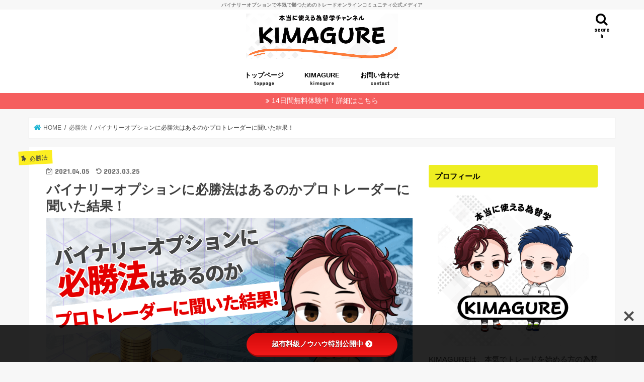

--- FILE ---
content_type: text/html; charset=UTF-8
request_url: https://binaryoption-info.com/victory/winning-method/
body_size: 34641
content:
<!doctype html>
<html dir="ltr" lang="ja" prefix="og: https://ogp.me/ns#">

<head>
<meta charset="utf-8">
<meta http-equiv="X-UA-Compatible" content="IE=edge">

<meta name="HandheldFriendly" content="True">
<meta name="MobileOptimized" content="320">
<meta name="viewport" content="width=device-width, initial-scale=1"/>


<link rel="pingback" href="https://binaryoption-info.com/xmlrpc.php">

<!--[if IE]>
<![endif]-->




		<!-- All in One SEO 4.9.3 - aioseo.com -->
		<title>バイナリーオプションに必勝法はあるのかプロトレーダーに聞いた結果！ | 本当に使える為替学-KIMAGURE-</title>
	<meta name="description" content="バイナリーオプションに必勝法はあるのか！？そんな疑問をプロトレーダーに伺ってきました。果たしてプロトレーダーはどんな事を語ってくれたのか。トレード経験を踏まえて詳しく教えて下さいました。勝つためにどんな知識が必要かを解説していきますので、ぜひご参考ください。" />
	<meta name="robots" content="max-image-preview:large" />
	<meta name="author" content="KIMAGURE編集長"/>
	<meta name="google-site-verification" content="ePCWqy8TbpgX3I4CC5FW68BPm5oO5TRRuI5kxAMW8ok" />
	<meta name="msvalidate.01" content="6CEE3902539447B0D604B587A1D4B554" />
	<meta name="keywords" content="バイナリーオプション,必勝法,1億オーバー発生中,両建て,掲示板,ブログ,1分,fx,gmo" />
	<link rel="canonical" href="https://binaryoption-info.com/victory/winning-method/" />
	<meta name="generator" content="All in One SEO (AIOSEO) 4.9.3" />
		<meta property="og:locale" content="ja_JP" />
		<meta property="og:site_name" content="Last Binary（ラストバイナリー）" />
		<meta property="og:type" content="article" />
		<meta property="og:title" content="バイナリーオプションに必勝法はあるのかプロトレーダーに聞いた結果！" />
		<meta property="og:description" content="バイナリーオプションに必勝法はあるのか！？そんな疑問をプロトレーダーに伺ってきました。果たしてプロトレーダーはどんな事を語ってくれたのか。トレード経験を踏まえて詳しく教えて下さいました。" />
		<meta property="og:url" content="https://binaryoption-info.com/victory/winning-method/" />
		<meta property="og:image" content="https://binaryoption-info.com/wp-content/uploads/2021/04/f9995bc3a03ca3ba3d060285d471f4cc.png" />
		<meta property="og:image:secure_url" content="https://binaryoption-info.com/wp-content/uploads/2021/04/f9995bc3a03ca3ba3d060285d471f4cc.png" />
		<meta property="og:image:width" content="1200" />
		<meta property="og:image:height" content="630" />
		<meta property="article:tag" content="必勝法" />
		<meta property="article:tag" content="1億オーバー発生中" />
		<meta property="article:tag" content="バイナリーオプション" />
		<meta property="article:published_time" content="2021-04-05T04:04:00+00:00" />
		<meta property="article:modified_time" content="2023-03-25T09:09:51+00:00" />
		<meta name="twitter:card" content="summary_large_image" />
		<meta name="twitter:title" content="バイナリーオプションに必勝法はあるのかプロトレーダーに聞いた結果！" />
		<meta name="twitter:description" content="バイナリーオプションに必勝法はあるのか！？そんな疑問をプロトレーダーに伺ってきました。果たしてプロトレーダーはどんな事を語ってくれたのか。トレード経験を踏まえて詳しく教えて下さいました。" />
		<meta name="twitter:image" content="https://binaryoption-info.com/wp-content/uploads/2021/04/f9995bc3a03ca3ba3d060285d471f4cc.png" />
		<script type="application/ld+json" class="aioseo-schema">
			{"@context":"https:\/\/schema.org","@graph":[{"@type":"Article","@id":"https:\/\/binaryoption-info.com\/victory\/winning-method\/#article","name":"\u30d0\u30a4\u30ca\u30ea\u30fc\u30aa\u30d7\u30b7\u30e7\u30f3\u306b\u5fc5\u52dd\u6cd5\u306f\u3042\u308b\u306e\u304b\u30d7\u30ed\u30c8\u30ec\u30fc\u30c0\u30fc\u306b\u805e\u3044\u305f\u7d50\u679c\uff01 | \u672c\u5f53\u306b\u4f7f\u3048\u308b\u70ba\u66ff\u5b66-KIMAGURE-","headline":"\u30d0\u30a4\u30ca\u30ea\u30fc\u30aa\u30d7\u30b7\u30e7\u30f3\u306b\u5fc5\u52dd\u6cd5\u306f\u3042\u308b\u306e\u304b\u30d7\u30ed\u30c8\u30ec\u30fc\u30c0\u30fc\u306b\u805e\u3044\u305f\u7d50\u679c\uff01","author":{"@id":"https:\/\/binaryoption-info.com\/author\/yorukerubi\/#author"},"publisher":{"@id":"https:\/\/binaryoption-info.com\/#organization"},"image":{"@type":"ImageObject","url":"https:\/\/binaryoption-info.com\/wp-content\/uploads\/2021\/04\/f9995bc3a03ca3ba3d060285d471f4cc.png","width":1200,"height":630,"caption":"\u30d0\u30a4\u30ca\u30ea\u30fc\u30aa\u30d7\u30b7\u30e7\u30f3\u5fc5\u52dd\u6cd5"},"datePublished":"2021-04-05T13:04:00+09:00","dateModified":"2023-03-25T18:09:51+09:00","inLanguage":"ja","mainEntityOfPage":{"@id":"https:\/\/binaryoption-info.com\/victory\/winning-method\/#webpage"},"isPartOf":{"@id":"https:\/\/binaryoption-info.com\/victory\/winning-method\/#webpage"},"articleSection":"\u5fc5\u52dd\u6cd5, 1\u5104\u30aa\u30fc\u30d0\u30fc\u767a\u751f\u4e2d, \u30d0\u30a4\u30ca\u30ea\u30fc\u30aa\u30d7\u30b7\u30e7\u30f3, \u5fc5\u52dd\u6cd5"},{"@type":"BreadcrumbList","@id":"https:\/\/binaryoption-info.com\/victory\/winning-method\/#breadcrumblist","itemListElement":[{"@type":"ListItem","@id":"https:\/\/binaryoption-info.com#listItem","position":1,"name":"Home","item":"https:\/\/binaryoption-info.com","nextItem":{"@type":"ListItem","@id":"https:\/\/binaryoption-info.com\/victory\/#listItem","name":"\u5fc5\u52dd\u6cd5"}},{"@type":"ListItem","@id":"https:\/\/binaryoption-info.com\/victory\/#listItem","position":2,"name":"\u5fc5\u52dd\u6cd5","item":"https:\/\/binaryoption-info.com\/victory\/","nextItem":{"@type":"ListItem","@id":"https:\/\/binaryoption-info.com\/victory\/winning-method\/#listItem","name":"\u30d0\u30a4\u30ca\u30ea\u30fc\u30aa\u30d7\u30b7\u30e7\u30f3\u306b\u5fc5\u52dd\u6cd5\u306f\u3042\u308b\u306e\u304b\u30d7\u30ed\u30c8\u30ec\u30fc\u30c0\u30fc\u306b\u805e\u3044\u305f\u7d50\u679c\uff01"},"previousItem":{"@type":"ListItem","@id":"https:\/\/binaryoption-info.com#listItem","name":"Home"}},{"@type":"ListItem","@id":"https:\/\/binaryoption-info.com\/victory\/winning-method\/#listItem","position":3,"name":"\u30d0\u30a4\u30ca\u30ea\u30fc\u30aa\u30d7\u30b7\u30e7\u30f3\u306b\u5fc5\u52dd\u6cd5\u306f\u3042\u308b\u306e\u304b\u30d7\u30ed\u30c8\u30ec\u30fc\u30c0\u30fc\u306b\u805e\u3044\u305f\u7d50\u679c\uff01","previousItem":{"@type":"ListItem","@id":"https:\/\/binaryoption-info.com\/victory\/#listItem","name":"\u5fc5\u52dd\u6cd5"}}]},{"@type":"Organization","@id":"https:\/\/binaryoption-info.com\/#organization","name":"KIMAGURE","description":"\u30d0\u30a4\u30ca\u30ea\u30fc\u30aa\u30d7\u30b7\u30e7\u30f3\u3067\u672c\u6c17\u3067\u52dd\u3064\u305f\u3081\u306e\u30c8\u30ec\u30fc\u30c9\u30aa\u30f3\u30e9\u30a4\u30f3\u30b3\u30df\u30e5\u30cb\u30c6\u30a3\u516c\u5f0f\u30e1\u30c7\u30a3\u30a2","url":"https:\/\/binaryoption-info.com\/","logo":{"@type":"ImageObject","url":"https:\/\/binaryoption-info.com\/wp-content\/uploads\/2023\/03\/cropped-4895586e69e4496ec803fc403e837dac.png","@id":"https:\/\/binaryoption-info.com\/victory\/winning-method\/#organizationLogo","width":512,"height":512},"image":{"@id":"https:\/\/binaryoption-info.com\/victory\/winning-method\/#organizationLogo"}},{"@type":"Person","@id":"https:\/\/binaryoption-info.com\/author\/yorukerubi\/#author","url":"https:\/\/binaryoption-info.com\/author\/yorukerubi\/","name":"KIMAGURE\u7de8\u96c6\u9577","image":{"@type":"ImageObject","@id":"https:\/\/binaryoption-info.com\/victory\/winning-method\/#authorImage","url":"https:\/\/binaryoption-info.com\/wp-content\/uploads\/2023\/03\/63f77bfcc533352be4df8a7f4e5900f8-150x150.jpg","width":96,"height":96,"caption":"KIMAGURE\u7de8\u96c6\u9577"}},{"@type":"WebPage","@id":"https:\/\/binaryoption-info.com\/victory\/winning-method\/#webpage","url":"https:\/\/binaryoption-info.com\/victory\/winning-method\/","name":"\u30d0\u30a4\u30ca\u30ea\u30fc\u30aa\u30d7\u30b7\u30e7\u30f3\u306b\u5fc5\u52dd\u6cd5\u306f\u3042\u308b\u306e\u304b\u30d7\u30ed\u30c8\u30ec\u30fc\u30c0\u30fc\u306b\u805e\u3044\u305f\u7d50\u679c\uff01 | \u672c\u5f53\u306b\u4f7f\u3048\u308b\u70ba\u66ff\u5b66-KIMAGURE-","description":"\u30d0\u30a4\u30ca\u30ea\u30fc\u30aa\u30d7\u30b7\u30e7\u30f3\u306b\u5fc5\u52dd\u6cd5\u306f\u3042\u308b\u306e\u304b\uff01\uff1f\u305d\u3093\u306a\u7591\u554f\u3092\u30d7\u30ed\u30c8\u30ec\u30fc\u30c0\u30fc\u306b\u4f3a\u3063\u3066\u304d\u307e\u3057\u305f\u3002\u679c\u305f\u3057\u3066\u30d7\u30ed\u30c8\u30ec\u30fc\u30c0\u30fc\u306f\u3069\u3093\u306a\u4e8b\u3092\u8a9e\u3063\u3066\u304f\u308c\u305f\u306e\u304b\u3002\u30c8\u30ec\u30fc\u30c9\u7d4c\u9a13\u3092\u8e0f\u307e\u3048\u3066\u8a73\u3057\u304f\u6559\u3048\u3066\u4e0b\u3055\u3044\u307e\u3057\u305f\u3002\u52dd\u3064\u305f\u3081\u306b\u3069\u3093\u306a\u77e5\u8b58\u304c\u5fc5\u8981\u304b\u3092\u89e3\u8aac\u3057\u3066\u3044\u304d\u307e\u3059\u306e\u3067\u3001\u305c\u3072\u3054\u53c2\u8003\u304f\u3060\u3055\u3044\u3002","inLanguage":"ja","isPartOf":{"@id":"https:\/\/binaryoption-info.com\/#website"},"breadcrumb":{"@id":"https:\/\/binaryoption-info.com\/victory\/winning-method\/#breadcrumblist"},"author":{"@id":"https:\/\/binaryoption-info.com\/author\/yorukerubi\/#author"},"creator":{"@id":"https:\/\/binaryoption-info.com\/author\/yorukerubi\/#author"},"image":{"@type":"ImageObject","url":"https:\/\/binaryoption-info.com\/wp-content\/uploads\/2021\/04\/f9995bc3a03ca3ba3d060285d471f4cc.png","@id":"https:\/\/binaryoption-info.com\/victory\/winning-method\/#mainImage","width":1200,"height":630,"caption":"\u30d0\u30a4\u30ca\u30ea\u30fc\u30aa\u30d7\u30b7\u30e7\u30f3\u5fc5\u52dd\u6cd5"},"primaryImageOfPage":{"@id":"https:\/\/binaryoption-info.com\/victory\/winning-method\/#mainImage"},"datePublished":"2021-04-05T13:04:00+09:00","dateModified":"2023-03-25T18:09:51+09:00"},{"@type":"WebSite","@id":"https:\/\/binaryoption-info.com\/#website","url":"https:\/\/binaryoption-info.com\/","name":"\u672c\u5f53\u306b\u4f7f\u3048\u308b\u70ba\u66ff\u5b66-KIMAGURE-","description":"\u30d0\u30a4\u30ca\u30ea\u30fc\u30aa\u30d7\u30b7\u30e7\u30f3\u3067\u672c\u6c17\u3067\u52dd\u3064\u305f\u3081\u306e\u30c8\u30ec\u30fc\u30c9\u30aa\u30f3\u30e9\u30a4\u30f3\u30b3\u30df\u30e5\u30cb\u30c6\u30a3\u516c\u5f0f\u30e1\u30c7\u30a3\u30a2","inLanguage":"ja","publisher":{"@id":"https:\/\/binaryoption-info.com\/#organization"}}]}
		</script>
		<!-- All in One SEO -->


<!-- Google Tag Manager for WordPress by gtm4wp.com -->
<script data-cfasync="false" data-pagespeed-no-defer>
	var gtm4wp_datalayer_name = "dataLayer";
	var dataLayer = dataLayer || [];
</script>
<!-- End Google Tag Manager for WordPress by gtm4wp.com --><link rel='dns-prefetch' href='//ajax.googleapis.com' />
<link rel='dns-prefetch' href='//secure.gravatar.com' />
<link rel='dns-prefetch' href='//stats.wp.com' />
<link rel='dns-prefetch' href='//use.fontawesome.com' />
<link rel='dns-prefetch' href='//fonts.googleapis.com' />
<link rel='dns-prefetch' href='//maxcdn.bootstrapcdn.com' />
<link rel='dns-prefetch' href='//v0.wordpress.com' />
<link rel='dns-prefetch' href='//c0.wp.com' />
<link rel="alternate" type="application/rss+xml" title="本当に使える為替学-KIMAGURE- &raquo; フィード" href="https://binaryoption-info.com/feed/" />
<link rel="alternate" type="application/rss+xml" title="本当に使える為替学-KIMAGURE- &raquo; コメントフィード" href="https://binaryoption-info.com/comments/feed/" />
<script type="text/javascript">
window._wpemojiSettings = {"baseUrl":"https:\/\/s.w.org\/images\/core\/emoji\/14.0.0\/72x72\/","ext":".png","svgUrl":"https:\/\/s.w.org\/images\/core\/emoji\/14.0.0\/svg\/","svgExt":".svg","source":{"concatemoji":"https:\/\/binaryoption-info.com\/wp-includes\/js\/wp-emoji-release.min.js"}};
/*! This file is auto-generated */
!function(i,n){var o,s,e;function c(e){try{var t={supportTests:e,timestamp:(new Date).valueOf()};sessionStorage.setItem(o,JSON.stringify(t))}catch(e){}}function p(e,t,n){e.clearRect(0,0,e.canvas.width,e.canvas.height),e.fillText(t,0,0);var t=new Uint32Array(e.getImageData(0,0,e.canvas.width,e.canvas.height).data),r=(e.clearRect(0,0,e.canvas.width,e.canvas.height),e.fillText(n,0,0),new Uint32Array(e.getImageData(0,0,e.canvas.width,e.canvas.height).data));return t.every(function(e,t){return e===r[t]})}function u(e,t,n){switch(t){case"flag":return n(e,"\ud83c\udff3\ufe0f\u200d\u26a7\ufe0f","\ud83c\udff3\ufe0f\u200b\u26a7\ufe0f")?!1:!n(e,"\ud83c\uddfa\ud83c\uddf3","\ud83c\uddfa\u200b\ud83c\uddf3")&&!n(e,"\ud83c\udff4\udb40\udc67\udb40\udc62\udb40\udc65\udb40\udc6e\udb40\udc67\udb40\udc7f","\ud83c\udff4\u200b\udb40\udc67\u200b\udb40\udc62\u200b\udb40\udc65\u200b\udb40\udc6e\u200b\udb40\udc67\u200b\udb40\udc7f");case"emoji":return!n(e,"\ud83e\udef1\ud83c\udffb\u200d\ud83e\udef2\ud83c\udfff","\ud83e\udef1\ud83c\udffb\u200b\ud83e\udef2\ud83c\udfff")}return!1}function f(e,t,n){var r="undefined"!=typeof WorkerGlobalScope&&self instanceof WorkerGlobalScope?new OffscreenCanvas(300,150):i.createElement("canvas"),a=r.getContext("2d",{willReadFrequently:!0}),o=(a.textBaseline="top",a.font="600 32px Arial",{});return e.forEach(function(e){o[e]=t(a,e,n)}),o}function t(e){var t=i.createElement("script");t.src=e,t.defer=!0,i.head.appendChild(t)}"undefined"!=typeof Promise&&(o="wpEmojiSettingsSupports",s=["flag","emoji"],n.supports={everything:!0,everythingExceptFlag:!0},e=new Promise(function(e){i.addEventListener("DOMContentLoaded",e,{once:!0})}),new Promise(function(t){var n=function(){try{var e=JSON.parse(sessionStorage.getItem(o));if("object"==typeof e&&"number"==typeof e.timestamp&&(new Date).valueOf()<e.timestamp+604800&&"object"==typeof e.supportTests)return e.supportTests}catch(e){}return null}();if(!n){if("undefined"!=typeof Worker&&"undefined"!=typeof OffscreenCanvas&&"undefined"!=typeof URL&&URL.createObjectURL&&"undefined"!=typeof Blob)try{var e="postMessage("+f.toString()+"("+[JSON.stringify(s),u.toString(),p.toString()].join(",")+"));",r=new Blob([e],{type:"text/javascript"}),a=new Worker(URL.createObjectURL(r),{name:"wpTestEmojiSupports"});return void(a.onmessage=function(e){c(n=e.data),a.terminate(),t(n)})}catch(e){}c(n=f(s,u,p))}t(n)}).then(function(e){for(var t in e)n.supports[t]=e[t],n.supports.everything=n.supports.everything&&n.supports[t],"flag"!==t&&(n.supports.everythingExceptFlag=n.supports.everythingExceptFlag&&n.supports[t]);n.supports.everythingExceptFlag=n.supports.everythingExceptFlag&&!n.supports.flag,n.DOMReady=!1,n.readyCallback=function(){n.DOMReady=!0}}).then(function(){return e}).then(function(){var e;n.supports.everything||(n.readyCallback(),(e=n.source||{}).concatemoji?t(e.concatemoji):e.wpemoji&&e.twemoji&&(t(e.twemoji),t(e.wpemoji)))}))}((window,document),window._wpemojiSettings);
</script>
<style type="text/css">
img.wp-smiley,
img.emoji {
	display: inline !important;
	border: none !important;
	box-shadow: none !important;
	height: 1em !important;
	width: 1em !important;
	margin: 0 0.07em !important;
	vertical-align: -0.1em !important;
	background: none !important;
	padding: 0 !important;
}
</style>
	<link rel='stylesheet' id='wp-block-library-css' href='https://c0.wp.com/c/6.3/wp-includes/css/dist/block-library/style.min.css' type='text/css' media='all' />
<style id='wp-block-library-inline-css' type='text/css'>
.has-text-align-justify{text-align:justify;}
</style>
<link rel='stylesheet' id='aioseo/css/src/vue/standalone/blocks/table-of-contents/global.scss-css' href='https://binaryoption-info.com/wp-content/plugins/all-in-one-seo-pack/dist/Lite/assets/css/table-of-contents/global.e90f6d47.css' type='text/css' media='all' />
<link rel='stylesheet' id='mediaelement-css' href='https://c0.wp.com/c/6.3/wp-includes/js/mediaelement/mediaelementplayer-legacy.min.css' type='text/css' media='all' />
<link rel='stylesheet' id='wp-mediaelement-css' href='https://c0.wp.com/c/6.3/wp-includes/js/mediaelement/wp-mediaelement.min.css' type='text/css' media='all' />
<style id='jetpack-sharing-buttons-style-inline-css' type='text/css'>
.jetpack-sharing-buttons__services-list{display:flex;flex-direction:row;flex-wrap:wrap;gap:0;list-style-type:none;margin:5px;padding:0}.jetpack-sharing-buttons__services-list.has-small-icon-size{font-size:12px}.jetpack-sharing-buttons__services-list.has-normal-icon-size{font-size:16px}.jetpack-sharing-buttons__services-list.has-large-icon-size{font-size:24px}.jetpack-sharing-buttons__services-list.has-huge-icon-size{font-size:36px}@media print{.jetpack-sharing-buttons__services-list{display:none!important}}.editor-styles-wrapper .wp-block-jetpack-sharing-buttons{gap:0;padding-inline-start:0}ul.jetpack-sharing-buttons__services-list.has-background{padding:1.25em 2.375em}
</style>
<style id='classic-theme-styles-inline-css' type='text/css'>
/*! This file is auto-generated */
.wp-block-button__link{color:#fff;background-color:#32373c;border-radius:9999px;box-shadow:none;text-decoration:none;padding:calc(.667em + 2px) calc(1.333em + 2px);font-size:1.125em}.wp-block-file__button{background:#32373c;color:#fff;text-decoration:none}
</style>
<style id='global-styles-inline-css' type='text/css'>
body{--wp--preset--color--black: #000000;--wp--preset--color--cyan-bluish-gray: #abb8c3;--wp--preset--color--white: #ffffff;--wp--preset--color--pale-pink: #f78da7;--wp--preset--color--vivid-red: #cf2e2e;--wp--preset--color--luminous-vivid-orange: #ff6900;--wp--preset--color--luminous-vivid-amber: #fcb900;--wp--preset--color--light-green-cyan: #7bdcb5;--wp--preset--color--vivid-green-cyan: #00d084;--wp--preset--color--pale-cyan-blue: #8ed1fc;--wp--preset--color--vivid-cyan-blue: #0693e3;--wp--preset--color--vivid-purple: #9b51e0;--wp--preset--gradient--vivid-cyan-blue-to-vivid-purple: linear-gradient(135deg,rgba(6,147,227,1) 0%,rgb(155,81,224) 100%);--wp--preset--gradient--light-green-cyan-to-vivid-green-cyan: linear-gradient(135deg,rgb(122,220,180) 0%,rgb(0,208,130) 100%);--wp--preset--gradient--luminous-vivid-amber-to-luminous-vivid-orange: linear-gradient(135deg,rgba(252,185,0,1) 0%,rgba(255,105,0,1) 100%);--wp--preset--gradient--luminous-vivid-orange-to-vivid-red: linear-gradient(135deg,rgba(255,105,0,1) 0%,rgb(207,46,46) 100%);--wp--preset--gradient--very-light-gray-to-cyan-bluish-gray: linear-gradient(135deg,rgb(238,238,238) 0%,rgb(169,184,195) 100%);--wp--preset--gradient--cool-to-warm-spectrum: linear-gradient(135deg,rgb(74,234,220) 0%,rgb(151,120,209) 20%,rgb(207,42,186) 40%,rgb(238,44,130) 60%,rgb(251,105,98) 80%,rgb(254,248,76) 100%);--wp--preset--gradient--blush-light-purple: linear-gradient(135deg,rgb(255,206,236) 0%,rgb(152,150,240) 100%);--wp--preset--gradient--blush-bordeaux: linear-gradient(135deg,rgb(254,205,165) 0%,rgb(254,45,45) 50%,rgb(107,0,62) 100%);--wp--preset--gradient--luminous-dusk: linear-gradient(135deg,rgb(255,203,112) 0%,rgb(199,81,192) 50%,rgb(65,88,208) 100%);--wp--preset--gradient--pale-ocean: linear-gradient(135deg,rgb(255,245,203) 0%,rgb(182,227,212) 50%,rgb(51,167,181) 100%);--wp--preset--gradient--electric-grass: linear-gradient(135deg,rgb(202,248,128) 0%,rgb(113,206,126) 100%);--wp--preset--gradient--midnight: linear-gradient(135deg,rgb(2,3,129) 0%,rgb(40,116,252) 100%);--wp--preset--font-size--small: 13px;--wp--preset--font-size--medium: 20px;--wp--preset--font-size--large: 36px;--wp--preset--font-size--x-large: 42px;--wp--preset--spacing--20: 0.44rem;--wp--preset--spacing--30: 0.67rem;--wp--preset--spacing--40: 1rem;--wp--preset--spacing--50: 1.5rem;--wp--preset--spacing--60: 2.25rem;--wp--preset--spacing--70: 3.38rem;--wp--preset--spacing--80: 5.06rem;--wp--preset--shadow--natural: 6px 6px 9px rgba(0, 0, 0, 0.2);--wp--preset--shadow--deep: 12px 12px 50px rgba(0, 0, 0, 0.4);--wp--preset--shadow--sharp: 6px 6px 0px rgba(0, 0, 0, 0.2);--wp--preset--shadow--outlined: 6px 6px 0px -3px rgba(255, 255, 255, 1), 6px 6px rgba(0, 0, 0, 1);--wp--preset--shadow--crisp: 6px 6px 0px rgba(0, 0, 0, 1);}:where(.is-layout-flex){gap: 0.5em;}:where(.is-layout-grid){gap: 0.5em;}body .is-layout-flow > .alignleft{float: left;margin-inline-start: 0;margin-inline-end: 2em;}body .is-layout-flow > .alignright{float: right;margin-inline-start: 2em;margin-inline-end: 0;}body .is-layout-flow > .aligncenter{margin-left: auto !important;margin-right: auto !important;}body .is-layout-constrained > .alignleft{float: left;margin-inline-start: 0;margin-inline-end: 2em;}body .is-layout-constrained > .alignright{float: right;margin-inline-start: 2em;margin-inline-end: 0;}body .is-layout-constrained > .aligncenter{margin-left: auto !important;margin-right: auto !important;}body .is-layout-constrained > :where(:not(.alignleft):not(.alignright):not(.alignfull)){max-width: var(--wp--style--global--content-size);margin-left: auto !important;margin-right: auto !important;}body .is-layout-constrained > .alignwide{max-width: var(--wp--style--global--wide-size);}body .is-layout-flex{display: flex;}body .is-layout-flex{flex-wrap: wrap;align-items: center;}body .is-layout-flex > *{margin: 0;}body .is-layout-grid{display: grid;}body .is-layout-grid > *{margin: 0;}:where(.wp-block-columns.is-layout-flex){gap: 2em;}:where(.wp-block-columns.is-layout-grid){gap: 2em;}:where(.wp-block-post-template.is-layout-flex){gap: 1.25em;}:where(.wp-block-post-template.is-layout-grid){gap: 1.25em;}.has-black-color{color: var(--wp--preset--color--black) !important;}.has-cyan-bluish-gray-color{color: var(--wp--preset--color--cyan-bluish-gray) !important;}.has-white-color{color: var(--wp--preset--color--white) !important;}.has-pale-pink-color{color: var(--wp--preset--color--pale-pink) !important;}.has-vivid-red-color{color: var(--wp--preset--color--vivid-red) !important;}.has-luminous-vivid-orange-color{color: var(--wp--preset--color--luminous-vivid-orange) !important;}.has-luminous-vivid-amber-color{color: var(--wp--preset--color--luminous-vivid-amber) !important;}.has-light-green-cyan-color{color: var(--wp--preset--color--light-green-cyan) !important;}.has-vivid-green-cyan-color{color: var(--wp--preset--color--vivid-green-cyan) !important;}.has-pale-cyan-blue-color{color: var(--wp--preset--color--pale-cyan-blue) !important;}.has-vivid-cyan-blue-color{color: var(--wp--preset--color--vivid-cyan-blue) !important;}.has-vivid-purple-color{color: var(--wp--preset--color--vivid-purple) !important;}.has-black-background-color{background-color: var(--wp--preset--color--black) !important;}.has-cyan-bluish-gray-background-color{background-color: var(--wp--preset--color--cyan-bluish-gray) !important;}.has-white-background-color{background-color: var(--wp--preset--color--white) !important;}.has-pale-pink-background-color{background-color: var(--wp--preset--color--pale-pink) !important;}.has-vivid-red-background-color{background-color: var(--wp--preset--color--vivid-red) !important;}.has-luminous-vivid-orange-background-color{background-color: var(--wp--preset--color--luminous-vivid-orange) !important;}.has-luminous-vivid-amber-background-color{background-color: var(--wp--preset--color--luminous-vivid-amber) !important;}.has-light-green-cyan-background-color{background-color: var(--wp--preset--color--light-green-cyan) !important;}.has-vivid-green-cyan-background-color{background-color: var(--wp--preset--color--vivid-green-cyan) !important;}.has-pale-cyan-blue-background-color{background-color: var(--wp--preset--color--pale-cyan-blue) !important;}.has-vivid-cyan-blue-background-color{background-color: var(--wp--preset--color--vivid-cyan-blue) !important;}.has-vivid-purple-background-color{background-color: var(--wp--preset--color--vivid-purple) !important;}.has-black-border-color{border-color: var(--wp--preset--color--black) !important;}.has-cyan-bluish-gray-border-color{border-color: var(--wp--preset--color--cyan-bluish-gray) !important;}.has-white-border-color{border-color: var(--wp--preset--color--white) !important;}.has-pale-pink-border-color{border-color: var(--wp--preset--color--pale-pink) !important;}.has-vivid-red-border-color{border-color: var(--wp--preset--color--vivid-red) !important;}.has-luminous-vivid-orange-border-color{border-color: var(--wp--preset--color--luminous-vivid-orange) !important;}.has-luminous-vivid-amber-border-color{border-color: var(--wp--preset--color--luminous-vivid-amber) !important;}.has-light-green-cyan-border-color{border-color: var(--wp--preset--color--light-green-cyan) !important;}.has-vivid-green-cyan-border-color{border-color: var(--wp--preset--color--vivid-green-cyan) !important;}.has-pale-cyan-blue-border-color{border-color: var(--wp--preset--color--pale-cyan-blue) !important;}.has-vivid-cyan-blue-border-color{border-color: var(--wp--preset--color--vivid-cyan-blue) !important;}.has-vivid-purple-border-color{border-color: var(--wp--preset--color--vivid-purple) !important;}.has-vivid-cyan-blue-to-vivid-purple-gradient-background{background: var(--wp--preset--gradient--vivid-cyan-blue-to-vivid-purple) !important;}.has-light-green-cyan-to-vivid-green-cyan-gradient-background{background: var(--wp--preset--gradient--light-green-cyan-to-vivid-green-cyan) !important;}.has-luminous-vivid-amber-to-luminous-vivid-orange-gradient-background{background: var(--wp--preset--gradient--luminous-vivid-amber-to-luminous-vivid-orange) !important;}.has-luminous-vivid-orange-to-vivid-red-gradient-background{background: var(--wp--preset--gradient--luminous-vivid-orange-to-vivid-red) !important;}.has-very-light-gray-to-cyan-bluish-gray-gradient-background{background: var(--wp--preset--gradient--very-light-gray-to-cyan-bluish-gray) !important;}.has-cool-to-warm-spectrum-gradient-background{background: var(--wp--preset--gradient--cool-to-warm-spectrum) !important;}.has-blush-light-purple-gradient-background{background: var(--wp--preset--gradient--blush-light-purple) !important;}.has-blush-bordeaux-gradient-background{background: var(--wp--preset--gradient--blush-bordeaux) !important;}.has-luminous-dusk-gradient-background{background: var(--wp--preset--gradient--luminous-dusk) !important;}.has-pale-ocean-gradient-background{background: var(--wp--preset--gradient--pale-ocean) !important;}.has-electric-grass-gradient-background{background: var(--wp--preset--gradient--electric-grass) !important;}.has-midnight-gradient-background{background: var(--wp--preset--gradient--midnight) !important;}.has-small-font-size{font-size: var(--wp--preset--font-size--small) !important;}.has-medium-font-size{font-size: var(--wp--preset--font-size--medium) !important;}.has-large-font-size{font-size: var(--wp--preset--font-size--large) !important;}.has-x-large-font-size{font-size: var(--wp--preset--font-size--x-large) !important;}
.wp-block-navigation a:where(:not(.wp-element-button)){color: inherit;}
:where(.wp-block-post-template.is-layout-flex){gap: 1.25em;}:where(.wp-block-post-template.is-layout-grid){gap: 1.25em;}
:where(.wp-block-columns.is-layout-flex){gap: 2em;}:where(.wp-block-columns.is-layout-grid){gap: 2em;}
.wp-block-pullquote{font-size: 1.5em;line-height: 1.6;}
</style>
<link rel='stylesheet' id='bfb_fontawesome_stylesheet-css' href='https://use.fontawesome.com/releases/v5.12.1/css/all.css' type='text/css' media='all' />
<link rel='stylesheet' id='bfb_font_Montserrat-css' href='https://fonts.googleapis.com/css?family=Montserrat&#038;display=swap' type='text/css' media='all' />
<link rel='stylesheet' id='contact-form-7-css' href='https://binaryoption-info.com/wp-content/plugins/contact-form-7/includes/css/styles.css' type='text/css' media='all' />
<link rel='stylesheet' id='toc-screen-css' href='https://binaryoption-info.com/wp-content/plugins/table-of-contents-plus/screen.min.css' type='text/css' media='all' />
<link rel='stylesheet' id='style-css' href='https://binaryoption-info.com/wp-content/themes/jstork/style.css' type='text/css' media='all' />
<link rel='stylesheet' id='child-style-css' href='https://binaryoption-info.com/wp-content/themes/jstork_custom/style.css' type='text/css' media='all' />
<link rel='stylesheet' id='slick-css' href='https://binaryoption-info.com/wp-content/themes/jstork/library/css/slick.css' type='text/css' media='all' />
<link rel='stylesheet' id='shortcode-css' href='https://binaryoption-info.com/wp-content/themes/jstork/library/css/shortcode.css' type='text/css' media='all' />
<link rel='stylesheet' id='gf_Concert-css' href='//fonts.googleapis.com/css?family=Concert+One' type='text/css' media='all' />
<link rel='stylesheet' id='gf_Lato-css' href='//fonts.googleapis.com/css?family=Lato' type='text/css' media='all' />
<link rel='stylesheet' id='fontawesome-css' href='//maxcdn.bootstrapcdn.com/font-awesome/4.7.0/css/font-awesome.min.css' type='text/css' media='all' />
<link rel='stylesheet' id='remodal-css' href='https://binaryoption-info.com/wp-content/themes/jstork/library/css/remodal.css' type='text/css' media='all' />
<link rel='stylesheet' id='animate-css' href='https://binaryoption-info.com/wp-content/themes/jstork/library/css/animate.min.css' type='text/css' media='all' />
<link rel='stylesheet' id='jetpack_css-css' href='https://c0.wp.com/p/jetpack/13.3.2/css/jetpack.css' type='text/css' media='all' />
<script type='text/javascript' src='//ajax.googleapis.com/ajax/libs/jquery/1.12.4/jquery.min.js' id='jquery-js'></script>
<link rel="https://api.w.org/" href="https://binaryoption-info.com/wp-json/" /><link rel="alternate" type="application/json" href="https://binaryoption-info.com/wp-json/wp/v2/posts/10" /><link rel="EditURI" type="application/rsd+xml" title="RSD" href="https://binaryoption-info.com/xmlrpc.php?rsd" />

<link rel='shortlink' href='https://wp.me/p9ZWuj-a' />
<link rel="alternate" type="application/json+oembed" href="https://binaryoption-info.com/wp-json/oembed/1.0/embed?url=https%3A%2F%2Fbinaryoption-info.com%2Fvictory%2Fwinning-method%2F" />
<link rel="alternate" type="text/xml+oembed" href="https://binaryoption-info.com/wp-json/oembed/1.0/embed?url=https%3A%2F%2Fbinaryoption-info.com%2Fvictory%2Fwinning-method%2F&#038;format=xml" />
	<style>img#wpstats{display:none}</style>
		
<!-- Google Tag Manager for WordPress by gtm4wp.com -->
<!-- GTM Container placement set to footer -->
<script data-cfasync="false" data-pagespeed-no-defer>
	var dataLayer_content = {"pagePostType":"post","pagePostType2":"single-post","pageCategory":["victory"],"pageAttributes":["1%e5%84%84%e3%82%aa%e3%83%bc%e3%83%90%e3%83%bc%e7%99%ba%e7%94%9f%e4%b8%ad","%e3%83%90%e3%82%a4%e3%83%8a%e3%83%aa%e3%83%bc%e3%82%aa%e3%83%97%e3%82%b7%e3%83%a7%e3%83%b3","%e5%bf%85%e5%8b%9d%e6%b3%95"],"pagePostAuthor":"KIMAGURE編集長"};
	dataLayer.push( dataLayer_content );
</script>
<script data-cfasync="false" data-pagespeed-no-defer>
(function(w,d,s,l,i){w[l]=w[l]||[];w[l].push({'gtm.start':
new Date().getTime(),event:'gtm.js'});var f=d.getElementsByTagName(s)[0],
j=d.createElement(s),dl=l!='dataLayer'?'&l='+l:'';j.async=true;j.src=
'//www.googletagmanager.com/gtm.js?id='+i+dl;f.parentNode.insertBefore(j,f);
})(window,document,'script','dataLayer','GTM-KW8K5LF');
</script>
<!-- End Google Tag Manager for WordPress by gtm4wp.com --><style type="text/css">
body{color: #3E3E3E;}
a, #breadcrumb li.bc_homelink a::before, .authorbox .author_sns li a::before{color: #1BB4D3;}
a:hover{color: #e69b9b;}
.article-footer .post-categories li a,.article-footer .tags a,.accordionBtn{  background: #1BB4D3;  border-color: #1BB4D3;}
.article-footer .tags a{color:#1BB4D3; background: none;}
.article-footer .post-categories li a:hover,.article-footer .tags a:hover,.accordionBtn.active{ background:#e69b9b;  border-color:#e69b9b;}
input[type="text"],input[type="password"],input[type="datetime"],input[type="datetime-local"],input[type="date"],input[type="month"],input[type="time"],input[type="week"],input[type="number"],input[type="email"],input[type="url"],input[type="search"],input[type="tel"],input[type="color"],select,textarea,.field { background-color: #ffffff;}
.header{color: #000000;}
.bgfull .header,.header.bg,.header #inner-header,.menu-sp{background: #ffffff;}
#logo a{color: #eeee22;}
#g_nav .nav li a,.nav_btn,.menu-sp a,.menu-sp a,.menu-sp > ul:after{color: #000000;}
#logo a:hover,#g_nav .nav li a:hover,.nav_btn:hover{color:#eeeeee;}
@media only screen and (min-width: 768px) {
.nav > li > a:after{background: #eeeeee;}
.nav ul {background: #dd3333;}
#g_nav .nav li ul.sub-menu li a{color: #f7f7f7;}
}
@media only screen and (max-width: 1165px) {
.site_description{background: #ffffff; color: #000000;}
}
#inner-content, #breadcrumb, .entry-content blockquote:before, .entry-content blockquote:after{background: #ffffff}
.top-post-list .post-list:before{background: #1BB4D3;}
.widget li a:after{color: #1BB4D3;}
.entry-content h2,.widgettitle,.accordion::before{background: #eeee22; color: #000000;}
.entry-content h3{border-color: #eeee22;}
.h_boader .entry-content h2{border-color: #eeee22; color: #3E3E3E;}
.h_balloon .entry-content h2:after{border-top-color: #eeee22;}
.entry-content ul li:before{ background: #eeee22;}
.entry-content ol li:before{ background: #eeee22;}
.post-list-card .post-list .eyecatch .cat-name,.top-post-list .post-list .eyecatch .cat-name,.byline .cat-name,.single .authorbox .author-newpost li .cat-name,.related-box li .cat-name,.carouselwrap .cat-name,.eyecatch .cat-name{background: #fcee21; color:  #444444;}
ul.wpp-list li a:before{background: #eeee22; color: #000000;}
.readmore a{border:1px solid #1BB4D3;color:#1BB4D3;}
.readmore a:hover{background:#1BB4D3;color:#fff;}
.btn-wrap a{background: #1BB4D3;border: 1px solid #1BB4D3;}
.btn-wrap a:hover{background: #e69b9b;border-color: #e69b9b;}
.btn-wrap.simple a{border:1px solid #1BB4D3;color:#1BB4D3;}
.btn-wrap.simple a:hover{background:#1BB4D3;}
.blue-btn, .comment-reply-link, #submit { background-color: #1BB4D3; }
.blue-btn:hover, .comment-reply-link:hover, #submit:hover, .blue-btn:focus, .comment-reply-link:focus, #submit:focus {background-color: #e69b9b; }
#sidebar1{color: #444444;}
.widget:not(.widget_text) a{color:#666666;}
.widget:not(.widget_text) a:hover{color:#999999;}
.bgfull #footer-top,#footer-top .inner,.cta-inner{background-color: #dd3333; color: #ffffff;}
.footer a,#footer-top a{color: #f7f7f7;}
#footer-top .widgettitle{color: #ffffff;}
.bgfull .footer,.footer.bg,.footer .inner {background-color: #dd3333;color: #ffffff;}
.footer-links li a:before{ color: #ffffff;}
.pagination a, .pagination span,.page-links a{border-color: #1BB4D3; color: #1BB4D3;}
.pagination .current,.pagination .current:hover,.page-links ul > li > span{background-color: #1BB4D3; border-color: #1BB4D3;}
.pagination a:hover, .pagination a:focus,.page-links a:hover, .page-links a:focus{background-color: #1BB4D3; color: #fff;}
</style>
<link rel="icon" href="https://binaryoption-info.com/wp-content/uploads/2023/03/cropped-4895586e69e4496ec803fc403e837dac-32x32.png" sizes="32x32" />
<link rel="icon" href="https://binaryoption-info.com/wp-content/uploads/2023/03/cropped-4895586e69e4496ec803fc403e837dac-192x192.png" sizes="192x192" />
<link rel="apple-touch-icon" href="https://binaryoption-info.com/wp-content/uploads/2023/03/cropped-4895586e69e4496ec803fc403e837dac-180x180.png" />
<meta name="msapplication-TileImage" content="https://binaryoption-info.com/wp-content/uploads/2023/03/cropped-4895586e69e4496ec803fc403e837dac-270x270.png" />
<style id="sccss">.entry-content p {
	font-size: 103%;
}

/*関連記事箇所の余白調整等*/
.single .authorbox .author-newpost li, .related-box li {
	min-height: 190px;
	margin-bottom: 0;
}
.single .authorbox, .single .related-box {
	margin-bottom: 0;
}

@media only screen and (max-width: 1165px) {
  #main {
  	padding-bottom: 0;
   margin-bottom: 0;
  }
  .single .authorbox .author-newpost li, .related-box li {
  	min-height: 155px;
  }
}

/*safariでのフォント表示調整*/
_::-webkit-full-page-media, _:future, :root .gf {
font-family:"Yu Gothic", "游ゴシック", YuGothic, "游ゴシック体", "ヒラギノ角ゴ Pro W3", "メイリオ", sans-serif　!important;font-family : 'Hiragino Kaku Gothic Pro' !important;
font-family : 'Hiragino Kaku Gothic Pro' !important;
}


/*スマホ時のフォントサイズ*/
@media only screen and (max-width: 480px) {
	.single .entry-content p, .page .entry-content p {
	  font-size: 16px;
  }
  #logo {
  	display: flex;
   justify-content: center;
   align-items: center;
  }
  #logo .h1.text {
    font-size: 7.9vw;
  }    
  .spbr::before {
  	 content: "\A" ;
	  white-space: pre ;
  }
}</style><style type="text/css" id="wp-custom-css">/* 見出し装飾 */
.entry-content h4 {
  border-bottom: 3px solid #eeee22 !important;
  padding: 12px 0px 12px 5px ;
  margin: 30px 0px 20px;
}

/* フォント関連 */
body{
 font-size: 17px;
}

.navigation {
display: none !important;
}


/* この記事を書いた人の下に出る関連記事削除 */
.author-newpost{
display:none
}


/* YouTubeレスポンシブ */
.youtube{
  position:relative;
  width:100%;
  padding-top:56.25%;
}
.youtube iframe{
  position:absolute;
  top:0;
  right:0;
  width:100%;
  height:100%;
}</style></head>

<body class="post-template-default single single-post postid-10 single-format-standard bgfull pannavi_on h_default sidebarright date_on">
	<div id="container">

<p class="site_description">バイナリーオプションで本気で勝つためのトレードオンラインコミュニティ公式メディア</p><header class="header animated fadeIn headercenter" role="banner">
<div id="inner-header" class="wrap cf">
<div id="logo" class="gf fs_m">
<p class="h1 img"><a href="https://binaryoption-info.com"><img src="https://binaryoption-info.com/wp-content/uploads/2023/03/2e75648428427f06f1e9579d93f3b1bf.png" alt="本当に使える為替学-KIMAGURE-"></a></p>
</div>

<a href="#searchbox" data-remodal-target="searchbox" class="nav_btn search_btn"><span class="text gf">search</span></a>

<nav id="g_nav" role="navigation">
<ul id="menu-%e3%82%b0%e3%83%ad%e3%83%bc%e3%83%90%e3%83%ab%e3%83%a1%e3%83%8b%e3%83%a5%e3%83%bc" class="nav top-nav cf"><li id="menu-item-30" class="menu-item menu-item-type-custom menu-item-object-custom menu-item-home menu-item-30"><a href="https://binaryoption-info.com/">トップページ<span class="gf">toppage</span></a></li>
<li id="menu-item-6734" class="menu-item menu-item-type-custom menu-item-object-custom menu-item-has-children menu-item-6734"><a href="https://bo-kimagure.com/">KIMAGURE<span class="gf">kimagure</span></a>
<ul class="sub-menu">
	<li id="menu-item-6015" class="menu-item menu-item-type-custom menu-item-object-custom menu-item-6015"><a target="_blank" rel="noopener" href="https://www.youtube.com/@KIMAGURE_BO">ユーチューブ<span class="gf">Youtube</span></a></li>
	<li id="menu-item-6686" class="menu-item menu-item-type-custom menu-item-object-custom menu-item-6686"><a href="https://lin.ee/Cl6ZfuU">公式LINE</a></li>
	<li id="menu-item-6476" class="menu-item menu-item-type-custom menu-item-object-custom menu-item-6476"><a href="https://bo-kimagure.com/">KIMAGURE募集ページ</a></li>
</ul>
</li>
<li id="menu-item-35" class="menu-item menu-item-type-custom menu-item-object-custom menu-item-has-children menu-item-35"><a target="_blank" rel="noopener" href="https://lin.ee/Cl6ZfuU">お問い合わせ<span class="gf">contact</span></a>
<ul class="sub-menu">
	<li id="menu-item-5632" class="menu-item menu-item-type-custom menu-item-object-custom menu-item-5632"><a target="_blank" rel="noopener" href="https://binaryoption-info.com/company">運営責任者<span class="gf">company</span></a></li>
	<li id="menu-item-6031" class="menu-item menu-item-type-custom menu-item-object-custom menu-item-6031"><a target="_blank" rel="noopener" href="https://binaryoption-info.com/privacy-policy">プライバシーポリシー<span class="gf">privacypolicy</span></a></li>
</ul>
</li>
</ul></nav>

<a href="#spnavi" data-remodal-target="spnavi" class="nav_btn"><span class="text gf">menu</span></a>



</div>
</header>


<div class="remodal" data-remodal-id="spnavi" data-remodal-options="hashTracking:false">
<button data-remodal-action="close" class="remodal-close"><span class="text gf">CLOSE</span></button>
<ul id="menu-%e3%82%b0%e3%83%ad%e3%83%bc%e3%83%90%e3%83%ab%e3%83%a1%e3%83%8b%e3%83%a5%e3%83%bc-1" class="sp_g_nav nav top-nav cf"><li class="menu-item menu-item-type-custom menu-item-object-custom menu-item-home menu-item-30"><a href="https://binaryoption-info.com/">トップページ<span class="gf">toppage</span></a></li>
<li class="menu-item menu-item-type-custom menu-item-object-custom menu-item-has-children menu-item-6734"><a href="https://bo-kimagure.com/">KIMAGURE<span class="gf">kimagure</span></a>
<ul class="sub-menu">
	<li class="menu-item menu-item-type-custom menu-item-object-custom menu-item-6015"><a target="_blank" rel="noopener" href="https://www.youtube.com/@KIMAGURE_BO">ユーチューブ<span class="gf">Youtube</span></a></li>
	<li class="menu-item menu-item-type-custom menu-item-object-custom menu-item-6686"><a href="https://lin.ee/Cl6ZfuU">公式LINE</a></li>
	<li class="menu-item menu-item-type-custom menu-item-object-custom menu-item-6476"><a href="https://bo-kimagure.com/">KIMAGURE募集ページ</a></li>
</ul>
</li>
<li class="menu-item menu-item-type-custom menu-item-object-custom menu-item-has-children menu-item-35"><a target="_blank" rel="noopener" href="https://lin.ee/Cl6ZfuU">お問い合わせ<span class="gf">contact</span></a>
<ul class="sub-menu">
	<li class="menu-item menu-item-type-custom menu-item-object-custom menu-item-5632"><a target="_blank" rel="noopener" href="https://binaryoption-info.com/company">運営責任者<span class="gf">company</span></a></li>
	<li class="menu-item menu-item-type-custom menu-item-object-custom menu-item-6031"><a target="_blank" rel="noopener" href="https://binaryoption-info.com/privacy-policy">プライバシーポリシー<span class="gf">privacypolicy</span></a></li>
</ul>
</li>
</ul><button data-remodal-action="close" class="remodal-close"><span class="text gf">CLOSE</span></button>
</div>




<div class="remodal searchbox" data-remodal-id="searchbox" data-remodal-options="hashTracking:false">
<div class="search cf"><dl><dt>キーワードで記事を検索</dt><dd><form role="search" method="get" id="searchform" class="searchform cf" action="https://binaryoption-info.com/" >
		<input type="search" placeholder="検索する" value="" name="s" id="s" />
		<button type="submit" id="searchsubmit" ><i class="fa fa-search"></i></button>
		</form></dd></dl></div>
<button data-remodal-action="close" class="remodal-close"><span class="text gf">CLOSE</span></button>
</div>


<div class="header-info"><a target="_blank"  style="background-color: ;" href="https://bo-kimagure.com/">14日間無料体験中！詳細はこちら</a></div>




<div id="breadcrumb" class="breadcrumb inner wrap cf"><ul itemscope itemtype="http://schema.org/BreadcrumbList"><li itemprop="itemListElement" itemscope itemtype="http://schema.org/ListItem" class="bc_homelink"><a itemprop="item" href="https://binaryoption-info.com/"><span itemprop="name"> HOME</span></a><meta itemprop="position" content="1" /></li><li itemprop="itemListElement" itemscope itemtype="http://schema.org/ListItem"><a itemprop="item" href="https://binaryoption-info.com/victory/"><span itemprop="name">必勝法</span></a><meta itemprop="position" content="2" /></li><li itemprop="itemListElement" itemscope itemtype="http://schema.org/ListItem" class="bc_posttitle"><span itemprop="name">バイナリーオプションに必勝法はあるのかプロトレーダーに聞いた結果！</span><meta itemprop="position" content="3" /></li></ul></div>
<div id="content">
<div id="inner-content" class="wrap cf">

<main id="main" class="m-all t-all d-5of7 cf" role="main">
<article id="post-10" class="post-10 post type-post status-publish format-standard has-post-thumbnail hentry category-victory tag-31 tag-4 tag-5 article cf" role="article">
<header class="article-header entry-header">
<p class="byline entry-meta vcard cf">
<span class="cat-name cat-id-6">必勝法</span><time class="date gf entry-date updated">2021.04.05</time>
<time class="date gf entry-date undo updated" datetime="2023-03-25">2023.03.25</time>
<span class="writer name author"><span class="fn">KIMAGURE編集長</span></span>
</p>

<h1 class="entry-title single-title" itemprop="headline" rel="bookmark">バイナリーオプションに必勝法はあるのかプロトレーダーに聞いた結果！</h1>

<figure class="eyecatch">
<img width="1200" height="630" src="https://binaryoption-info.com/wp-content/uploads/2021/04/f9995bc3a03ca3ba3d060285d471f4cc.png" class="attachment-post-thumbnail size-post-thumbnail wp-post-image" alt="バイナリーオプション必勝法" decoding="async" fetchpriority="high" srcset="https://binaryoption-info.com/wp-content/uploads/2021/04/f9995bc3a03ca3ba3d060285d471f4cc.png 1200w, https://binaryoption-info.com/wp-content/uploads/2021/04/f9995bc3a03ca3ba3d060285d471f4cc-300x158.png 300w, https://binaryoption-info.com/wp-content/uploads/2021/04/f9995bc3a03ca3ba3d060285d471f4cc-1024x538.png 1024w, https://binaryoption-info.com/wp-content/uploads/2021/04/f9995bc3a03ca3ba3d060285d471f4cc-768x403.png 768w" sizes="(max-width: 1200px) 100vw, 1200px" /></figure>
<div class="share short">
<div class="sns">
<ul class="cf">

<li class="twitter"> 
<a target="blank" href="//twitter.com/intent/tweet?url=https%3A%2F%2Fbinaryoption-info.com%2Fvictory%2Fwinning-method%2F&text=%E3%83%90%E3%82%A4%E3%83%8A%E3%83%AA%E3%83%BC%E3%82%AA%E3%83%97%E3%82%B7%E3%83%A7%E3%83%B3%E3%81%AB%E5%BF%85%E5%8B%9D%E6%B3%95%E3%81%AF%E3%81%82%E3%82%8B%E3%81%AE%E3%81%8B%E3%83%97%E3%83%AD%E3%83%88%E3%83%AC%E3%83%BC%E3%83%80%E3%83%BC%E3%81%AB%E8%81%9E%E3%81%84%E3%81%9F%E7%B5%90%E6%9E%9C%EF%BC%81&tw_p=tweetbutton" onclick="window.open(this.href, 'tweetwindow', 'width=550, height=450,personalbar=0,toolbar=0,scrollbars=1,resizable=1'); return false;"><span class="text">ポスト</span><span class="count"></span></a>
</li>

<li class="facebook">
<a href="//www.facebook.com/sharer.php?src=bm&u=https%3A%2F%2Fbinaryoption-info.com%2Fvictory%2Fwinning-method%2F&t=%E3%83%90%E3%82%A4%E3%83%8A%E3%83%AA%E3%83%BC%E3%82%AA%E3%83%97%E3%82%B7%E3%83%A7%E3%83%B3%E3%81%AB%E5%BF%85%E5%8B%9D%E6%B3%95%E3%81%AF%E3%81%82%E3%82%8B%E3%81%AE%E3%81%8B%E3%83%97%E3%83%AD%E3%83%88%E3%83%AC%E3%83%BC%E3%83%80%E3%83%BC%E3%81%AB%E8%81%9E%E3%81%84%E3%81%9F%E7%B5%90%E6%9E%9C%EF%BC%81" onclick="javascript:window.open(this.href, '', 'menubar=no,toolbar=no,resizable=yes,scrollbars=yes,height=300,width=600');return false;"><i class="fa fa-facebook"></i><span class="text">シェア</span><span class="count"></span></a>
</li>

<li class="hatebu">       
<a href="//b.hatena.ne.jp/add?mode=confirm&url=https://binaryoption-info.com/victory/winning-method/&title=%E3%83%90%E3%82%A4%E3%83%8A%E3%83%AA%E3%83%BC%E3%82%AA%E3%83%97%E3%82%B7%E3%83%A7%E3%83%B3%E3%81%AB%E5%BF%85%E5%8B%9D%E6%B3%95%E3%81%AF%E3%81%82%E3%82%8B%E3%81%AE%E3%81%8B%E3%83%97%E3%83%AD%E3%83%88%E3%83%AC%E3%83%BC%E3%83%80%E3%83%BC%E3%81%AB%E8%81%9E%E3%81%84%E3%81%9F%E7%B5%90%E6%9E%9C%EF%BC%81" onclick="window.open(this.href, 'HBwindow', 'width=600, height=400, menubar=no, toolbar=no, scrollbars=yes'); return false;" target="_blank"><span class="text">はてブ</span><span class="count"></span></a>
</li>

<li class="line">
<a href="//line.me/R/msg/text/?%E3%83%90%E3%82%A4%E3%83%8A%E3%83%AA%E3%83%BC%E3%82%AA%E3%83%97%E3%82%B7%E3%83%A7%E3%83%B3%E3%81%AB%E5%BF%85%E5%8B%9D%E6%B3%95%E3%81%AF%E3%81%82%E3%82%8B%E3%81%AE%E3%81%8B%E3%83%97%E3%83%AD%E3%83%88%E3%83%AC%E3%83%BC%E3%83%80%E3%83%BC%E3%81%AB%E8%81%9E%E3%81%84%E3%81%9F%E7%B5%90%E6%9E%9C%EF%BC%81%0Ahttps%3A%2F%2Fbinaryoption-info.com%2Fvictory%2Fwinning-method%2F" target="_blank"><span class="text">送る</span></a>
</li>

<li class="pocket">
<a href="//getpocket.com/edit?url=https://binaryoption-info.com/victory/winning-method/&title=バイナリーオプションに必勝法はあるのかプロトレーダーに聞いた結果！" onclick="window.open(this.href, 'FBwindow', 'width=550, height=350, menubar=no, toolbar=no, scrollbars=yes'); return false;"><i class="fa fa-get-pocket"></i><span class="text">Pocket</span><span class="count"></span></a></li>

</ul>
</div> 
</div></header>



<section class="entry-content cf">


<!-- PRyC WP: Add custom content to bottom of post/page: Standard Content START --><div id="pryc-wp-acctp-original-content"><div class="c_box intitle yellow_box type_normal"><div class="box_title"><span class="span__box_title">この記事で解決できるポイント</span></div>
<p><a href="#a">&#x2714;必勝法とは何かわかる</a></p>
<p><a href="#b">&#x2714;プロトレーダーが考える「勝つために必要な4つのこと」がわかる</a></p>
<p><a href="#c">&#x2714;プロトレーダーが考える「取引方法で知っておくべき９つのこと」がわかる</a></p>
</div>
<p>&nbsp;</p>
<p>今回のテーマは「<strong>必勝法</strong>」について。</p>
<p>ネット上にはバイナリーオプションの必勝法とうたう情報が販売されていたりしますが、実際に必勝法というのは存在するのか？</p>
<p>プロトレーダーのSHOさんに必勝法についてお話を聞いてきました。</p>
<p>この記事を読むことで必勝法について知ることができ、勝率も上がっていくはずですので、ぜひこの先を読み進めてみてください！</p>
<p>&nbsp;</p>
<table style="border-collapse: collapse; width: 100%;">
<tbody>
<tr>
<td style="width: 100%;">
<p style="text-align: center;"><img decoding="async" class="alignleft wp-image-5440 size-thumbnail" src="https://binaryoption-info.com/wp-content/uploads/2021/04/60594fe3a953849c35bc0635aa9e5362.png" alt="SHO" width="150" height="150" /></p>
<p style="text-align: center;"><span style="font-size: 14pt;"><strong>【監修】SHO</strong></span></p>
<p>月収分以上をわずか1日で稼ぐプロトレーダー。最初は給料を入金しては溶かしていたものの、裁量を身につけることで安定したトレードが可能に。現在はRYUと共に『KIMAGURE』を立ち上げ、自分と同じようにトレードで人生が豊かになる人が増えるようサポートに邁進中。</td>
</tr>
</tbody>
</table>
<div id="toc_container" class="no_bullets"><p class="toc_title">目次</p><ul class="toc_list"><li><a href="#i"><span class="toc_number toc_depth_1">1</span> バイナリーオプションに必勝法はあるのか</a><ul><li><a href="#i-2"><span class="toc_number toc_depth_2">1.1</span> プロトレーダーが考える「必勝法」とは</a></li><li><a href="#i-3"><span class="toc_number toc_depth_2">1.2</span> プロトレーダーが考える「勝つために必要な４つのこと」</a></li></ul></li><li><a href="#i-4"><span class="toc_number toc_depth_1">2</span> 両建てや目押しなどの裏技、シグナルツール等のサインに頼らず「裁量」でトレード</a></li><li><a href="#i-5"><span class="toc_number toc_depth_1">3</span> ローソク足の見方が重要</a></li><li><a href="#15"><span class="toc_number toc_depth_1">4</span> 1分取引より5分取引でリスク回避</a></li><li><a href="#i-6"><span class="toc_number toc_depth_1">5</span> 掲示板、ブログなどを参考に重要経済指標を避ける</a></li><li><a href="#i-7"><span class="toc_number toc_depth_1">6</span> バイナリーオプションの取引方法で知っておくべき９つのこと</a><ul><li><a href="#i-8"><span class="toc_number toc_depth_2">6.1</span> テクニカル分析を重視すべし</a></li><li><a href="#i-9"><span class="toc_number toc_depth_2">6.2</span> インジケーターはシンプルに</a></li><li><a href="#i-10"><span class="toc_number toc_depth_2">6.3</span> 手法は逆張りがおすすめ</a></li><li><a href="#i-11"><span class="toc_number toc_depth_2">6.4</span> スマホ取引よりもパソコンで取引</a></li><li><a href="#i-12"><span class="toc_number toc_depth_2">6.5</span> 証券会社は比較してから使う</a></li><li><a href="#FX"><span class="toc_number toc_depth_2">6.6</span> FXの知識も備えるべき</a></li><li><a href="#i-13"><span class="toc_number toc_depth_2">6.7</span> 相場分析は必ず</a></li><li><a href="#i-14"><span class="toc_number toc_depth_2">6.8</span> 資金管理は徹底的に</a></li><li><a href="#i-15"><span class="toc_number toc_depth_2">6.9</span> メンタル管理も重要</a></li></ul></li><li><a href="#i-16"><span class="toc_number toc_depth_1">7</span> バイナリーオプションに必勝法はあるのかまとめ</a></li></ul></div>
<h2><span id="i"><a id="a"></a>バイナリーオプションに必勝法はあるのか</span></h2>
<img decoding="async" class="alignnone size-full wp-image-6659" src="https://binaryoption-info.com/wp-content/uploads/2021/04/fb948cd5a0bb9fae5a5fff4c252943b6.png" alt="必勝法はあるか" width="1200" height="630" srcset="https://binaryoption-info.com/wp-content/uploads/2021/04/fb948cd5a0bb9fae5a5fff4c252943b6.png 1200w, https://binaryoption-info.com/wp-content/uploads/2021/04/fb948cd5a0bb9fae5a5fff4c252943b6-300x158.png 300w, https://binaryoption-info.com/wp-content/uploads/2021/04/fb948cd5a0bb9fae5a5fff4c252943b6-1024x538.png 1024w, https://binaryoption-info.com/wp-content/uploads/2021/04/fb948cd5a0bb9fae5a5fff4c252943b6-768x403.png 768w" sizes="(max-width: 1200px) 100vw, 1200px" />
<p>そもそもの話で、バイナリーオプションには「必勝法」と呼べるようなものは実際にあるものなのか？</p>
<p>SHOさんにインタビューしてきました。</p>
<p>&nbsp;</p>
<h3><span id="i-2">プロトレーダーが考える「必勝法」とは</span></h3>
<p>&nbsp;</p>
<div class="voice cf l"><figure class="icon"><img src="https://binaryoption-info.com/wp-content/uploads/2023/03/63f77bfcc533352be4df8a7f4e5900f8.jpg"><figcaption class="name">編集長</figcaption></figure><div class="voicecomment">
<p>よく「<strong>バイナリーオプションの必勝法</strong>」とうたわれた情報が販売されていたりしますが、実際のところ必勝法は本当にあるものなのでしょうか？</p>
<p>僕は自分自身で3年くらい取り組んできて、結局「努力するしかない」と思っているんですが。笑</p>
</div></div>
<p>&nbsp;</p>
<div class="voice cf r"><figure class="icon"><img src="https://binaryoption-info.com/wp-content/uploads/2021/04/60594fe3a953849c35bc0635aa9e5362.png"><figcaption class="name">SHO</figcaption></figure><div class="voicecomment">
<p>人によってやりやすい手法は異なるのでなんとも言えませんが、<span style="background-color: #ffff99;">「負けを減らすこと」が<strong>必勝法</strong></span>と言えるかもしれません。</p>
<p>エントリーして勝ったポイントよりも、負けたポイントの検証を繰り返すことで、徐々に「負けを減らすこと」を意識してトレード出来るようになります。</p>
<p>その積み重があったからこそ、今の僕があります！</p>
</div></div>
<p>&nbsp;</p>
<div class="voice cf l"><figure class="icon"><img src="https://binaryoption-info.com/wp-content/uploads/2023/03/63f77bfcc533352be4df8a7f4e5900f8.jpg"><figcaption class="name">編集長</figcaption></figure><div class="voicecomment">
<p>なるほど。みんな勝つことばかり考えますが、負けを減らせば必然的に勝率は上がっていくわけですもんね。</p>
<p>確かに負けを減らすという視点は必勝法と言えそうです！</p>
</div></div>
<p>&nbsp;</p>
<div style="height: 12px;"><span style="background: #ffffff; padding: 6px 10px; border-radius: 5px; color: #81bef7; font-weight: bold; margin-left: 10px;">プロトレーダーが考える「必勝法」</span></div>
<div style="padding: 30px 15px 10px; border-radius: 5px; border: 2px solid #81BEF7;">
<p>&#x2714;負けたポイントの検証を繰り返し、「負けを減らすことを意識する」ことが一番の必勝法と言える</p>
</div>
<p>&nbsp;</p>
<div class="voice cf r"><figure class="icon"><img src="https://binaryoption-info.com/wp-content/uploads/2021/04/60594fe3a953849c35bc0635aa9e5362.png"><figcaption class="name">SHO</figcaption></figure><div class="voicecomment">
<p>あと僕の場合で言うなら、<span style="background-color: #ffff99;">感情的にならず口座資金の10%〜20％で淡々とエントリー</span>したり、<a href="https://kissfx.com/" target="_blank" rel="noopener">「羊飼いFXブログ」</a>を確認して<span style="background-color: #ffff99;">重要指標の時間帯はエントリーを避ける</span>、といったことを常に行っています。</p>
</div></div>
<p>&nbsp;</p>
<div class="voice cf l"><figure class="icon"><img src="https://binaryoption-info.com/wp-content/uploads/2023/03/63f77bfcc533352be4df8a7f4e5900f8.jpg"><figcaption class="name">編集長</figcaption></figure><div class="voicecomment">
<p>メンタルの部分は僕も常に気を使っている部分です。</p>
<p>手法ももちろん大事だと思いますが、「心の持ちよう」や「状況判断」も相当に大事ですよね。</p>
<p>では、これからバイナリーオプションを始めるという方に<span style="background-color: #ffff99;">「勝つためにまずはこれを意識してもらいたい」</span>ということがあればぜひ教えていただきたいです！</p>
</div></div>
<p>&nbsp;</p>
<div class="voice cf r"><figure class="icon"><img src="https://binaryoption-info.com/wp-content/uploads/2021/04/60594fe3a953849c35bc0635aa9e5362.png"><figcaption class="name">SHO</figcaption></figure><div class="voicecomment">
<p>初心者の方は最初わからないことだらけで、独学で学ぼうとしても時間や資金を大幅にロスしてしまったり、かなり難しいと思います。</p>
<p>なので<span style="background-color: #ffff99;">最初の段階でプロのトレーダーから学び、実践する</span>というのが大切だと思いますね。</p>
</div></div>
<p>&nbsp;</p>
<div class="voice cf l"><figure class="icon"><img src="https://binaryoption-info.com/wp-content/uploads/2023/03/63f77bfcc533352be4df8a7f4e5900f8.jpg"><figcaption class="name">編集長</figcaption></figure><div class="voicecomment">
<p>ネットの掲示板やブログ、YouTubeを見ていると色々な情報がありますけど、何が正しいかどうかすらも最初はわからないですからね（汗</p>
<p>僕も最初、何が何だかまったくわかりませんでした。</p>
<p>プロのトレーダーから学んだ方が、確かにスムーズに勝てるようになれそうです。</p>
</div></div>
<p>&nbsp;</p>
<div style="height: 12px;"><span style="background: #ffffff; padding: 6px 10px; border-radius: 5px; color: #81bef7; font-weight: bold; margin-left: 10px;">ココに注目</span></div>
<div style="padding: 30px 15px 10px; border-radius: 5px; border: 2px solid #81BEF7;">
<p>&#x2714;感情的にならず資金の10％以内で常にトレードすることと、重要経済指標の時間帯は必ず避ける</p>
<p>&#x2714;プロのトレーダーから学ぶと成長は早くなる</p>
</div>
<p>&nbsp;</p>
<h3><span id="i-3">プロトレーダーが考える「勝つために必要な４つのこと」</span></h3>
<p>&nbsp;</p>
<div class="voice cf l"><figure class="icon"><img src="https://binaryoption-info.com/wp-content/uploads/2023/03/63f77bfcc533352be4df8a7f4e5900f8.jpg"><figcaption class="name">編集長</figcaption></figure><div class="voicecomment">
<p>何度も続けて質問して申し訳ないんですが、必勝法に匹敵する「<span style="background-color: #ffff99;">勝つために必要な要素</span>」についてもお聞きしたいなと！</p>
<p>何か<span style="color: #ff0000;">取引する上での具体的な注意点</span>などはあったりするでしょうか？</p>
</div></div>
<p>&nbsp;</p>
<div class="voice cf r"><figure class="icon"><img src="https://binaryoption-info.com/wp-content/uploads/2021/04/60594fe3a953849c35bc0635aa9e5362.png"><figcaption class="name">SHO</figcaption></figure><div class="voicecomment">
<p>そうですね、僕が大事だと考えているのがこの４つです。</p>
<p>「<span style="background-color: #ffff99;">裁量でトレードする</span>」「<span style="background-color: #ffff99;">ローソク足の見方を覚える</span>」「<span style="background-color: #ffff99;">なるべく長期でエントリーする</span>」「<span style="background-color: #ffff99;">重要経済指標を避ける</span>」</p>
<p>それらを理解し、実践するだけで勝ちやすさがだいぶ変わってきます。</p>
</div></div>
<p>&nbsp;</p>
<div class="voice cf l"><figure class="icon"><img src="https://binaryoption-info.com/wp-content/uploads/2023/03/63f77bfcc533352be4df8a7f4e5900f8.jpg"><figcaption class="name">編集長</figcaption></figure><div class="voicecomment">
<p>なるほど！ありがとうございます！</p>
</div></div>
<p>&nbsp;</p>
<div style="height: 12px;"><span style="background: #ffffff; padding: 6px 10px; border-radius: 5px; color: #81bef7; font-weight: bold; margin-left: 10px;">勝つために必要な４つのこと</span></div>
<div style="padding: 30px 15px 10px; border-radius: 5px; border: 2px solid #81BEF7;">
<p>&#x2714;「裁量を身につける」「ローソク足の見方」「長期でエントリー」「重要経済指標を避ける」これらをまずは意識しよう</p>
</div>
<p>&nbsp;</p>
<p>ここからは、「勝つために必要な４つのこと」を詳しくご説明します。</p>
<p>&nbsp;</p>
<h2><span id="i-4"><a id="b"></a>両建てや目押しなどの裏技、シグナルツール等のサインに頼らず「裁量」でトレード</span></h2>
<img decoding="async" loading="lazy" class="alignnone size-full wp-image-6660" src="https://binaryoption-info.com/wp-content/uploads/2021/04/70795eddcb864a1deaecfaff5e226fff.png" alt="両建てや目押しなどの裏技、シグナルツール等のサインに頼らず裁量でトレード" width="1200" height="630" srcset="https://binaryoption-info.com/wp-content/uploads/2021/04/70795eddcb864a1deaecfaff5e226fff.png 1200w, https://binaryoption-info.com/wp-content/uploads/2021/04/70795eddcb864a1deaecfaff5e226fff-300x158.png 300w, https://binaryoption-info.com/wp-content/uploads/2021/04/70795eddcb864a1deaecfaff5e226fff-1024x538.png 1024w, https://binaryoption-info.com/wp-content/uploads/2021/04/70795eddcb864a1deaecfaff5e226fff-768x403.png 768w" sizes="(max-width: 1200px) 100vw, 1200px" />
<p>バイナリーオプションをやられている方の中には、「両建て」や「目押し」を使ってエントリーしている方がいます。</p>
<p>あとはシグナルツールに従ってエントリーする、などですね。</p>
<div class="c_box yellow_box type_normal">
<p>両建て：買いと売り、両方のポジションを持つこと</p>
<p>目押し：取引所のチャートを見て、大きく動いた瞬間にエントリーすること</p>
<p>シグナルツール：エントリーポイントを教えてくれるツールのこと</p>
</div>
<img decoding="async" loading="lazy" class="size-full wp-image-4784 aligncenter" src="https://binaryoption-info.com/wp-content/uploads/2021/03/signal-chart.jpg" alt="シグナルチャート" width="1337" height="608" srcset="https://binaryoption-info.com/wp-content/uploads/2021/03/signal-chart.jpg 1337w, https://binaryoption-info.com/wp-content/uploads/2021/03/signal-chart-300x136.jpg 300w, https://binaryoption-info.com/wp-content/uploads/2021/03/signal-chart-1024x466.jpg 1024w, https://binaryoption-info.com/wp-content/uploads/2021/03/signal-chart-768x349.jpg 768w" sizes="(max-width: 1337px) 100vw, 1337px" />
<p>（矢印がシグナルツールで、基本的にその次足でエントリー）</p>
<p>&nbsp;</p>
<p>両建てなどのテクニックを「必勝法！」などとうたって販売している業者もいますが、<span style="color: #ff0000;">そのような必勝法は残念ながらバイナリーオプションにはありません</span>。</p>
<p>もしそのようなものがあっても、取引所に対策をされてすぐに使えなくなってしまいますからね。</p>
<p>実際、昔は裏技的なものがあったようですが、現在は使えてもすぐにアカウントが凍結されることがほとんどです。</p>
<p><span style="background-color: #ffff99;">バイナリーオプションは取引所側に利益が出ていないと運営し続けられないので、裏技的な必勝法は存在しません。</span></p>
<p>&nbsp;</p>
<p>なので、長期的に稼ぎ続けるには、<span style="background-color: #ffff99;">「裁量」</span>を身につける必要が絶対にあります。</p>
<p>&nbsp;</p>
<div class="voice cf r"><figure class="icon"><img src="https://binaryoption-info.com/wp-content/uploads/2021/04/60594fe3a953849c35bc0635aa9e5362.png"><figcaption class="name">SHO</figcaption></figure><div class="voicecomment">
<p>シグナルツールがあるとそれだけに頼りがちですが、矢印に従ってエントリーして必ず勝てる保証はないので、<span style="color: #ff0000;">裁量トレードする上での「１つの根拠」</span>として使うことを推奨します。</p>
<p>シグナルツールには矢印が点灯する根拠が必ずあるので、しっかりそれを理解した上で裁量と組み合わせれば、勝率を上げていくことは十分できます！</p>
</div></div>
<p>&nbsp;</p>
<div class="voice cf l"><figure class="icon"><img src="https://binaryoption-info.com/wp-content/uploads/2023/03/63f77bfcc533352be4df8a7f4e5900f8.jpg"><figcaption class="name">編集長</figcaption></figure><div class="voicecomment">
<p>「裁量」の力を身につけるのは生半可ではありませんよね。</p>
<p>最初はやっぱりかなり負けてしまうので。</p>
</div></div>
<p>&nbsp;</p>
<div class="voice cf r"><figure class="icon"><img src="https://binaryoption-info.com/wp-content/uploads/2021/04/60594fe3a953849c35bc0635aa9e5362.png"><figcaption class="name">SHO</figcaption></figure><div class="voicecomment">
<p>そうですね。</p>
<p>バイナリーオプションを始めてから今に至るまで、日々<span style="background-color: #ffff99;">「勉強、実践、検証」</span>の繰り返しで裁量を磨いてきました。</p>
</div></div>
<p>&nbsp;</p>
<div class="voice cf l"><figure class="icon"><img src="https://binaryoption-info.com/wp-content/uploads/2023/03/63f77bfcc533352be4df8a7f4e5900f8.jpg"><figcaption class="name">編集長</figcaption></figure><div class="voicecomment">
<p>SHOさん含め、専業で稼いでいるようなトレーダーの方はその時期を乗り越えて裁量を身につけたからこそ、安定的に勝ち続けられている今がありますね。</p>
</div></div>
<p>&nbsp;</p>
<p>副業でやる方などは時間があまり取れずかなり大変かもしれませんが、そこを乗り越えれば<span style="background-color: #ffff99;">経済的な自由</span>を手に入れられるのがバイナリーオプションです。</p>
<p>両建てや目押しといった小手先のテクニックを求めるのではなく、「裁量を身につける努力は絶対に必要」ということを覚えておくと、騙されてお金を失うこともなくなり、お金に困らない人生を手にすることができます。</p>
<p>&nbsp;</p>
<div style="height: 12px;"><span style="background: #ffffff; padding: 6px 10px; border-radius: 5px; color: #81bef7; font-weight: bold; margin-left: 10px;">ココに注目</span></div>
<div style="padding: 30px 15px 10px; border-radius: 5px; border: 2px solid #81BEF7;">
<p>&#x2714;裏技的な必勝法は存在せず、勝つためには<span style="background-color: #ffff99;">「裁量」</span>が必要</p>
<p>&#x2714;シグナルツールは根拠を増やす一つの手段として活用すべき</p>
</div>
<p>&nbsp;</p>
<h2><span id="i-5">ローソク足の見方が重要</span></h2>
<img decoding="async" loading="lazy" class="alignnone size-full wp-image-6661" src="https://binaryoption-info.com/wp-content/uploads/2021/04/9be4090221aaa60a817879215841f66f.png" alt="ローソク足の見方が重要" width="1200" height="630" srcset="https://binaryoption-info.com/wp-content/uploads/2021/04/9be4090221aaa60a817879215841f66f.png 1200w, https://binaryoption-info.com/wp-content/uploads/2021/04/9be4090221aaa60a817879215841f66f-300x158.png 300w, https://binaryoption-info.com/wp-content/uploads/2021/04/9be4090221aaa60a817879215841f66f-1024x538.png 1024w, https://binaryoption-info.com/wp-content/uploads/2021/04/9be4090221aaa60a817879215841f66f-768x403.png 768w" sizes="(max-width: 1200px) 100vw, 1200px" />
<p>ローソク足の形を見ることで、これからどのように相場が動くかのある程度の予測ができるようになります。</p>
<p>中でも、プロトレーダーSHOさんの語る「バイナリーオプションにおいて特に注目すべきローソク足」</p>
<p>それは<span style="color: #ff0000;">大陽線坊主、大陰線坊主</span>です。</p>
<p>簡単にご説明すると</p>
<img decoding="async" loading="lazy" class="size-full wp-image-4855 aligncenter" src="https://binaryoption-info.com/wp-content/uploads/2021/03/rosokuashi.png" alt="ローソク足" width="1399" height="1283" srcset="https://binaryoption-info.com/wp-content/uploads/2021/03/rosokuashi.png 1399w, https://binaryoption-info.com/wp-content/uploads/2021/03/rosokuashi-300x275.png 300w, https://binaryoption-info.com/wp-content/uploads/2021/03/rosokuashi-1024x939.png 1024w, https://binaryoption-info.com/wp-content/uploads/2021/03/rosokuashi-768x704.png 768w" sizes="(max-width: 1399px) 100vw, 1399px" />
<div class="c_box yellow_box type_normal">
<p>丸坊主：始値から終値までずっと価格が上昇（下降）し続ける、実体のみのローソク足</p>
<p>寄付坊主：始値にひげがついたローソク足</p>
<p>大引け坊主：上昇（下降）があったものの押し戻されてひげがついたローソク足</p>
</div>
<p>&nbsp;</p>
<div class="voice cf r"><figure class="icon"><img src="https://binaryoption-info.com/wp-content/uploads/2021/04/60594fe3a953849c35bc0635aa9e5362.png"><figcaption class="name">SHO</figcaption></figure><div class="voicecomment">
<p>バイナリーオプションにおいて、ローソク足はとても重要な存在です。</p>
<p>特に、高値安値圏で逆張りを狙うときは「大陽線坊主（大陰線坊主）」が絶対的な根拠として欠かせません。</p>
<p>RSIが80ラインに鋭くタッチ、ダイバージェンス、など他の根拠ももちろん必要ですが、その根拠と「大陽線（大陰線）」の組み合わせは逆張り根拠が増すので必ず覚えておきましょう！</p>
</div></div>
<p>&nbsp;</p>
<img decoding="async" loading="lazy" class="size-full wp-image-3972 aligncenter" src="https://binaryoption-info.com/wp-content/uploads/2021/02/gyakubari-chart.jpg" alt="逆張りチャート" width="1707" height="960" srcset="https://binaryoption-info.com/wp-content/uploads/2021/02/gyakubari-chart.jpg 1707w, https://binaryoption-info.com/wp-content/uploads/2021/02/gyakubari-chart-300x169.jpg 300w, https://binaryoption-info.com/wp-content/uploads/2021/02/gyakubari-chart-1024x576.jpg 1024w, https://binaryoption-info.com/wp-content/uploads/2021/02/gyakubari-chart-768x432.jpg 768w, https://binaryoption-info.com/wp-content/uploads/2021/02/gyakubari-chart-1536x864.jpg 1536w" sizes="(max-width: 1707px) 100vw, 1707px" />
<p>&nbsp;</p>
<div class="voice cf l"><figure class="icon"><img src="https://binaryoption-info.com/wp-content/uploads/2023/03/63f77bfcc533352be4df8a7f4e5900f8.jpg"><figcaption class="name">編集長</figcaption></figure><div class="voicecomment">
<p>ローソク足の見方がわかるだけで、「トレンドがこのまま続くのか」「トレンドが転換するのか」予測がつくようになるので、エントリーに必要な一瞬の判断には欠かせませんね。</p>
</div></div>
<p>&nbsp;</p>
<div class="voice cf r"><figure class="icon"><img src="https://binaryoption-info.com/wp-content/uploads/2021/04/60594fe3a953849c35bc0635aa9e5362.png"><figcaption class="name">SHO</figcaption></figure><div class="voicecomment">
<p>バイナリーオプションは短期取引なので、瞬時の判断がとても求められます。</p>
<p>ローソク足の種類は様々ありますが、「裁量」に必要不可欠なのでしっかり頭に入れてほしいですね。</p>
</div></div>
<p>&nbsp;</p>
<h2><span id="15">1分取引より5分取引でリスク回避</span></h2>
<img decoding="async" loading="lazy" class="alignnone size-full wp-image-6662" src="https://binaryoption-info.com/wp-content/uploads/2021/04/c6baa8a93879631f68c1e9fc4f6e09c3.png" alt="1分取引より5分取引でリスク回避" width="1200" height="630" srcset="https://binaryoption-info.com/wp-content/uploads/2021/04/c6baa8a93879631f68c1e9fc4f6e09c3.png 1200w, https://binaryoption-info.com/wp-content/uploads/2021/04/c6baa8a93879631f68c1e9fc4f6e09c3-300x158.png 300w, https://binaryoption-info.com/wp-content/uploads/2021/04/c6baa8a93879631f68c1e9fc4f6e09c3-1024x538.png 1024w, https://binaryoption-info.com/wp-content/uploads/2021/04/c6baa8a93879631f68c1e9fc4f6e09c3-768x403.png 768w" sizes="(max-width: 1200px) 100vw, 1200px" />
<p>バイナリーオプションをペイアウト率で考えると30秒、1分の短期取引を行ったほうが利益がとれるのですが、<span style="color: #ff0000;">短期は動きが予測しづらい</span>面があり、<span style="background-color: #ffff99;">長期取引に比べると勝つのが難しい</span>んです。</p>
<p>全体の動く方向性は予測できても、短期取引は一時的に反対方向に大きく動いて負ける、といったことがよく起こります。</p>
<p>&nbsp;</p>
<div class="voice cf r"><figure class="icon"><img src="https://binaryoption-info.com/wp-content/uploads/2021/04/60594fe3a953849c35bc0635aa9e5362.png"><figcaption class="name">SHO</figcaption></figure><div class="voicecomment">
<p>30秒や1分の短期取引は<span style="color: #ff0000;">暴れ馬</span>のような感じで、乗りこなすにはかなりの熟練度と注意が必要になります。</p>
<p>5分、10分の長期取引だと、波形をしっかり見ることができれば絞ったポイントで落ち着いてエントリー可能です。</p>
<p>値動きの激しい短期取引に比べて相場が読みやすいのもメリットですね。</p>
</div></div>
<p>&nbsp;</p>
<div class="voice cf l"><figure class="icon"><img src="https://binaryoption-info.com/wp-content/uploads/2023/03/63f77bfcc533352be4df8a7f4e5900f8.jpg"><figcaption class="name">編集長</figcaption></figure><div class="voicecomment">
<p>特に、「ここを重視すべき！」というポイントはありますか？</p>
</div></div>
<p>&nbsp;</p>
<div class="voice cf r"><figure class="icon"><img src="https://binaryoption-info.com/wp-content/uploads/2021/04/60594fe3a953849c35bc0635aa9e5362.png"><figcaption class="name">SHO</figcaption></figure><div class="voicecomment">
<p>バイナリーオプションは基本的に「逆張り」が狙いやすいのですが、狙うためには高値安値圏で「売り買いのはっきりした相場」であることが重要です。</p>
<p>売り買いがはっきりあり、「N、E、A、VT」の波形ができているか。</p>
<p>「エリオット波動、ダウ理論」は形成されているのか。</p>
<p>ここを重視できると、先程お話したローソク足「大陽線坊主（大陰線坊主）」との組み合わせで逆張りが狙えるようになります。</p>
</div></div>
<p>&nbsp;</p>
<img decoding="async" loading="lazy" class="size-full wp-image-3932 aligncenter" src="https://binaryoption-info.com/wp-content/uploads/2021/02/chart-5fun.png" alt="5分足" width="1130" height="460" srcset="https://binaryoption-info.com/wp-content/uploads/2021/02/chart-5fun.png 1130w, https://binaryoption-info.com/wp-content/uploads/2021/02/chart-5fun-300x122.png 300w, https://binaryoption-info.com/wp-content/uploads/2021/02/chart-5fun-1024x417.png 1024w, https://binaryoption-info.com/wp-content/uploads/2021/02/chart-5fun-768x313.png 768w" sizes="(max-width: 1130px) 100vw, 1130px" />
<p>&nbsp;</p>
<div class="voice cf l"><figure class="icon"><img src="https://binaryoption-info.com/wp-content/uploads/2023/03/63f77bfcc533352be4df8a7f4e5900f8.jpg"><figcaption class="name">編集長</figcaption></figure><div class="voicecomment">
<p>波形を見ることも、エントリー根拠に欠かせませんね。</p>
<p>勉強になります！</p>
</div></div>
<p>&nbsp;</p>
<h2><span id="i-6">掲示板、ブログなどを参考に重要経済指標を避ける</span></h2>
<img decoding="async" loading="lazy" class="alignnone size-full wp-image-6663" src="https://binaryoption-info.com/wp-content/uploads/2021/04/3011f476d29055bda1c2477a117235b0.png" alt="掲示板ブログなどを参考に重要経済指標を避ける" width="1200" height="630" srcset="https://binaryoption-info.com/wp-content/uploads/2021/04/3011f476d29055bda1c2477a117235b0.png 1200w, https://binaryoption-info.com/wp-content/uploads/2021/04/3011f476d29055bda1c2477a117235b0-300x158.png 300w, https://binaryoption-info.com/wp-content/uploads/2021/04/3011f476d29055bda1c2477a117235b0-1024x538.png 1024w, https://binaryoption-info.com/wp-content/uploads/2021/04/3011f476d29055bda1c2477a117235b0-768x403.png 768w" sizes="(max-width: 1200px) 100vw, 1200px" />
<p><span style="color: #ff0000;">重要経済指標が来る時間帯は一気に相場が動いたり、予期せぬ動きを見せることが多いので非常に勝ちづらい</span>です。</p>
<p>重要指標の時間の相場の動きを予測するのはまず不可能なので、掲示板やブログを参考に避けるようにしてください。</p>
<p>&nbsp;</p>
<div class="voice cf r"><figure class="icon"><img src="https://binaryoption-info.com/wp-content/uploads/2021/04/60594fe3a953849c35bc0635aa9e5362.png"><figcaption class="name">SHO</figcaption></figure><div class="voicecomment">
<p>重要経済指標については「<a href="https://kissfx.com/">羊飼いのFXブログ</a>」というサイトで知ることができ、重要度がA以上のものが来る時間帯は避けるようにすると安全です。</p>
</div></div>
<p>&nbsp;</p>
<img decoding="async" loading="lazy" class="size-full wp-image-4794 aligncenter" src="https://binaryoption-info.com/wp-content/uploads/2021/03/keizaisihyou.png" alt="経済指標" width="1268" height="464" srcset="https://binaryoption-info.com/wp-content/uploads/2021/03/keizaisihyou.png 1268w, https://binaryoption-info.com/wp-content/uploads/2021/03/keizaisihyou-300x110.png 300w, https://binaryoption-info.com/wp-content/uploads/2021/03/keizaisihyou-1024x375.png 1024w, https://binaryoption-info.com/wp-content/uploads/2021/03/keizaisihyou-768x281.png 768w" sizes="(max-width: 1268px) 100vw, 1268px" />
<p>&nbsp;</p>
<div class="voice cf r"><figure class="icon"><img src="https://binaryoption-info.com/wp-content/uploads/2021/04/60594fe3a953849c35bc0635aa9e5362.png"><figcaption class="name">SHO</figcaption></figure><div class="voicecomment">
<p>また、マーケットがオープンする時間もトレーダーが一斉に取引を始め、急速に相場が動くことが多いので取引は避けるようにしましょう。</p>
</div></div>
<p>&nbsp;</p>
<div style="padding: 30px 15px 10px; border-radius: 5px; border: 2px solid #81BEF7;">
<p>【マーケットオープン時間】</p>
<p>東京市場：9時、ロンドン市場：16時（冬時間は17時）、ニューヨーク市場：21時（冬時間は22時）</p>
<p>※冬時間は、11月（第1日曜日午前2時）～3月（第2日曜日午前2時）まで</p>
</div>
<p>&nbsp;</p>
<div class="voice cf l"><figure class="icon"><img src="https://binaryoption-info.com/wp-content/uploads/2023/03/63f77bfcc533352be4df8a7f4e5900f8.jpg"><figcaption class="name">編集長</figcaption></figure><div class="voicecomment">
<p>重要な経済指標ということですが、全世界の経済指標を把握しないといけないんですか？</p>
</div></div>
<p>&nbsp;</p>
<div class="voice cf r"><figure class="icon"><img src="https://binaryoption-info.com/wp-content/uploads/2021/04/60594fe3a953849c35bc0635aa9e5362.png"><figcaption class="name">SHO</figcaption></figure><div class="voicecomment">
<p>いえいえ、そんなことはないです。</p>
<p>僕の場合、主にトレードしているのが「米ドル／日本円」なので日本とアメリカの経済指標を見てます。</p>
<p>あと、大統領選挙や日米間の政治的ニュースも値動きに影響するので注目するようにしています。</p>
<p>トレードする上で、一つ補足するとしたら<span style="background-color: #ffff99;">「通貨ペアは絶対に絞るべき」</span>ですね。</p>
<p>絞ることで、過去の相場から現在の相場まで環境認識しやすくなるので、より制度の高い相場分析ができます。</p>
</div></div>
<p>&nbsp;</p>
<h2><span id="i-7"><a id="c"></a>バイナリーオプションの取引方法で知っておくべき９つのこと</span></h2>
<img decoding="async" loading="lazy" class="alignnone size-full wp-image-3978" src="https://binaryoption-info.com/wp-content/uploads/2021/02/binary-1fun-torihiki.png" alt="1分判定" width="1641" height="929" srcset="https://binaryoption-info.com/wp-content/uploads/2021/02/binary-1fun-torihiki.png 1641w, https://binaryoption-info.com/wp-content/uploads/2021/02/binary-1fun-torihiki-300x170.png 300w, https://binaryoption-info.com/wp-content/uploads/2021/02/binary-1fun-torihiki-1024x580.png 1024w, https://binaryoption-info.com/wp-content/uploads/2021/02/binary-1fun-torihiki-768x435.png 768w, https://binaryoption-info.com/wp-content/uploads/2021/02/binary-1fun-torihiki-1536x870.png 1536w" sizes="(max-width: 1641px) 100vw, 1641px" />
<p>引用：<a href="https://highlow.com/landing-page?a_aid=5c44e71e8c2b4" target="_blank" rel="noopener">ハイローオーストラリア</a></p>
<p>&nbsp;</p>
<div class="voice cf l"><figure class="icon"><img src="https://binaryoption-info.com/wp-content/uploads/2023/03/63f77bfcc533352be4df8a7f4e5900f8.jpg"><figcaption class="name">編集長</figcaption></figure><div class="voicecomment">
<p>４つの勝つために必要な要素についてお聞きしましたが、<span style="background-color: #ffff99;">具体的な取引の方法</span>についてもぜひお聞きできれば非常にありがたいです！</p>
</div></div>
<p>&nbsp;</p>
<div class="voice cf r"><figure class="icon"><img src="https://binaryoption-info.com/wp-content/uploads/2021/04/60594fe3a953849c35bc0635aa9e5362.png"><figcaption class="name">SHO</figcaption></figure><div class="voicecomment">
<p>わかりました。</p>
<p>ありきたりなことではありますが、９つ知っておいて頂きたいことがあるので、ご紹介していきます。</p>
</div></div>
<p>&nbsp;</p>
<div class="voice cf l"><figure class="icon"><img src="https://binaryoption-info.com/wp-content/uploads/2023/03/63f77bfcc533352be4df8a7f4e5900f8.jpg"><figcaption class="name">編集長</figcaption></figure><div class="voicecomment">
<p>よろしくお願いします！</p>
</div></div>
<p>&nbsp;</p>
<div class="c_box intitle yellow_box type_normal"><div class="box_title"><span class="span__box_title">プロトレーダーが考える知っておくべき９つのこと</span></div>
<p>・テクニカル分析を重視すべし</p>
<p>・インジケーターはシンプルに</p>
<p>・手法は逆張りがおすすめ</p>
<p>・スマホ取引よりもパソコンで取引</p>
<p>・証券会社は比較してから使う</p>
<p>・FXの知識も備えるべき</p>
<p>・相場分析は必ず</p>
<p>・資金管理は徹底的に</p>
<p>・メンタル管理も重要</p>
</div>
<p>&nbsp;</p>
<h3><span id="i-8">テクニカル分析を重視すべし</span></h3>
<p>相場の分析には、「テクニカル分析」と「ファンダメンタルズ分析」がありますが、バイナリーオプションにおいては<span style="background-color: #ffff99;">テクニカル分析のみで勝つことが可能</span>です。</p>
<p>裁量を学び、チャートの見方を学ぶことでそれのみでも勝率を高め、利益を出すことができます。</p>
<div class="c_box yellow_box type_normal">
<p>テクニカル分析：チャートの波形などのパターンを分析する取引手法</p>
<p>ファンダメンタルズ分析：国ごとの経済データなどを分析する取引手法</p>
</div>
<p>&nbsp;</p>
<p>ダウ理論でも、「平均は全ての事象を織り込む」ということが言われており、<span style="background-color: #ffff99;">ファンダメンタルの要素は実はチャートを見ていれば把握することができます。</span></p>
<p>バイナリーオプションは短期取引がメインになるので、ファンダメンタル要素は重要経済指標を確認する程度に抑え、直近の相場の動きを読むテクニカル分析を磨いていくことをおすすめします。</p>
<p>&nbsp;</p>
<h3><span id="i-9">インジケーターはシンプルに</span></h3>
<p>勝っているトレーダーに対して、</p>
<p>「何か特別なインジケーターなどを使っているんじゃないか？」</p>
<p>と思われるかもしれませんが、<span style="background-color: #ffff99;">勝っているトレーダーも一般の人が使うようなシンプルなものしか使っていません。</span></p>
<p>&nbsp;</p>
<p><span style="background-color: #ffff99;">移動平均線</span>、<span style="background-color: #ffff99;">RSI</span>、<span style="background-color: #ffff99;">ボリンジャーバンド</span>、<span style="background-color: #ffff99;">ストキャスティクス</span></p>
<p>この４つさえあれば勝つためには必要十分です。</p>
<p>むしろ、<span style="background-color: #ffff99;">移動平均線</span>、<span style="background-color: #ffff99;">RSI</span>だけでも十分と言えます。</p>
<img decoding="async" loading="lazy" class="size-full wp-image-4207 aligncenter" src="https://binaryoption-info.com/wp-content/uploads/2021/03/rsi.png" alt="RSI" width="2473" height="1449" srcset="https://binaryoption-info.com/wp-content/uploads/2021/03/rsi.png 2473w, https://binaryoption-info.com/wp-content/uploads/2021/03/rsi-300x176.png 300w, https://binaryoption-info.com/wp-content/uploads/2021/03/rsi-1024x600.png 1024w, https://binaryoption-info.com/wp-content/uploads/2021/03/rsi-768x450.png 768w, https://binaryoption-info.com/wp-content/uploads/2021/03/rsi-1536x900.png 1536w, https://binaryoption-info.com/wp-content/uploads/2021/03/rsi-2048x1200.png 2048w" sizes="(max-width: 2473px) 100vw, 2473px" />
<p>上記は、「ボリンジャーバンド（２σ）＋RSI（20,80)」の組み合わせですが、シンプルな組み合わせでも検証を繰り返すことで勝てるポイントが見つかります。</p>
<p>インジケーターはたくさん使っても混乱してしまうだけなので、テクニカル指標は最低限に絞ることをおすすめします。</p>
<p>&nbsp;</p>
<h3><span id="i-10">手法は逆張りがおすすめ</span></h3>
<p>バイナリーオプションにおいては、順張りよりも逆張りの方がエントリー条件を設定しやすいのでおすすめです。</p>
<p>バイナリーだと順張りでエントリーした時に、相場の方向性は読めていても時間差でうまく勝ちきれないことがあるので、最初のうちは<span style="background-color: #ffff99;">逆張りの方が安定はしやすい</span>です。</p>
<p>&nbsp;</p>
<div class="voice cf r"><figure class="icon"><img src="https://binaryoption-info.com/wp-content/uploads/2021/04/60594fe3a953849c35bc0635aa9e5362.png"><figcaption class="name">SHO</figcaption></figure><div class="voicecomment">
<p>慣れてくると順張りの方が気持ち良く勝てるんですが、<strong>順張りは長期足や短期足、相場全体の流れを見るのが必須</strong>で初心者の人には少し難しい面があります。</p>
<p>あとエントリータイミングも慣れるまで掴むのが難しいです。</p>
<p>逆張りは、「RSI70に鋭角にタッチしたらエントリー」などエントリー条件を明確に設定でき迷わずエントリーができるので、トレードを始めたばかりの方は逆張りの方が分かりやすいかなと思います。</p>
</div></div>
<p>&nbsp;</p>
<p>イメージとしては、<span style="background-color: #ffff99;">買われすぎ、売られすぎの相場の天井や底の反発を狙う</span>感じです。</p>
<img decoding="async" loading="lazy" class="size-full wp-image-4593 aligncenter" src="https://binaryoption-info.com/wp-content/uploads/2021/03/rsi-gazo.jpg" alt="RSI" width="1698" height="943" srcset="https://binaryoption-info.com/wp-content/uploads/2021/03/rsi-gazo.jpg 1698w, https://binaryoption-info.com/wp-content/uploads/2021/03/rsi-gazo-300x167.jpg 300w, https://binaryoption-info.com/wp-content/uploads/2021/03/rsi-gazo-1024x569.jpg 1024w, https://binaryoption-info.com/wp-content/uploads/2021/03/rsi-gazo-768x427.jpg 768w, https://binaryoption-info.com/wp-content/uploads/2021/03/rsi-gazo-1536x853.jpg 1536w" sizes="(max-width: 1698px) 100vw, 1698px" />
<p>（上記画像のダイバージェンスが発生している頂点あたりで逆張りエントリーすると勝ちやすい）</p>
<p>そのようなポイントで、ローソク足が「<span style="color: #ff0000;">大陽線坊主</span>」や「<span style="color: #ff0000;">大陰線坊主</span>」の状態になっているとより反発しやすい傾向にあります。</p>
<p>&nbsp;</p>
<p>逆張りの注意点としては、<span style="background-color: #ffff99;">必ず「上位足チャート」も確認するようにしましょう。</span></p>
<p>1分足や5分足チャートでは逆張りポイントでも、15分足以上で見るとエントリーとは逆方向のトレンド相場中であることがあります。</p>
<p>上位足チャートでも反発ポイントや相場環境をしっかり確認してからエントリーするようにすると、さらに勝率は安定していきます。</p>
<p>あと、16時から24時の時間帯はトレンドが発生しやすい傾向にあります。</p>
<p>トレンド発生時は「順張り」が有効的になるので、高値底値圏に到達してから「逆張り」を狙うよう気をつけましょう。</p>
<div class="c_box yellow_box type_normal">
<p>【注意点】</p>
<p>・上位足で環境認識をしてから1分足、5分足の逆張りポイントを狙う</p>
<p>・16時から24時でトレンドが発生しやすいので、逆張りを狙うなら高値底値圏での反発を狙う</p>
</div>
<p>&nbsp;</p>
<h3><span id="i-11">スマホ取引よりもパソコンで取引</span></h3>
<p>最近はパソコンを持っておらず、スマホのみでバイナリーオプションをするような人もいますが、できる限りパソコンを用意することをおすすめします。</p>
<p>バイナリーオプションは、数十秒の遅れでエントリータイミングを逃してしまうことがあります。</p>
<p>スマホだと画面の切り替えなどでタイムロスが発生することがあり、うまくエントリーできないことが多いです。</p>
<p>&nbsp;</p>
<p>パソコンであればワンクリックで画面の切り替えができ、１つの画面に同時にチャートと取引所のページを表示するようなこともできるので、直感的に取引をすることができます。</p>
<p>これから本格的にバイナリーオプションを実践したいと考えている場合は、可能ならパソコンも用意するようにしましょう。</p>
<p>&nbsp;</p>
<p>パソコンを用意したら、MT4（Meta Trader）というツールを使うことでチャートを見れるようになります。</p>
<img decoding="async" loading="lazy" class="size-full wp-image-4806 aligncenter" src="https://binaryoption-info.com/wp-content/uploads/2021/03/mt4.png" alt="mt4" width="2973" height="1501" srcset="https://binaryoption-info.com/wp-content/uploads/2021/03/mt4.png 2973w, https://binaryoption-info.com/wp-content/uploads/2021/03/mt4-300x151.png 300w, https://binaryoption-info.com/wp-content/uploads/2021/03/mt4-1024x517.png 1024w, https://binaryoption-info.com/wp-content/uploads/2021/03/mt4-768x388.png 768w, https://binaryoption-info.com/wp-content/uploads/2021/03/mt4-1536x775.png 1536w, https://binaryoption-info.com/wp-content/uploads/2021/03/mt4-2048x1034.png 2048w" sizes="(max-width: 2973px) 100vw, 2973px" />
<p>（これがMT4の画面）</p>
<p>MT4は<a href="https://www.fxcm.com/markets/platforms/metatrader-4/download/" target="_blank" rel="noopener">FXCM</a>か<a href="https://www.xmtrading.com/jp/" target="_blank" rel="noopener">XM</a>のどちらかがおすすめです。</p>
<p>&nbsp;</p>
<h3><span id="i-12">証券会社は比較してから使う</span></h3>
<p>バイナリーオプションには国内、海外に取引所がありますが、ちゃんとどの証券会社が良いのか比較をしてから使うようにしましょう。</p>
<img decoding="async" loading="lazy" class="size-full wp-image-4800 aligncenter" src="https://binaryoption-info.com/wp-content/uploads/2021/03/gmo.png" alt="gmo" width="2194" height="1352" srcset="https://binaryoption-info.com/wp-content/uploads/2021/03/gmo.png 2194w, https://binaryoption-info.com/wp-content/uploads/2021/03/gmo-300x185.png 300w, https://binaryoption-info.com/wp-content/uploads/2021/03/gmo-1024x631.png 1024w, https://binaryoption-info.com/wp-content/uploads/2021/03/gmo-768x473.png 768w, https://binaryoption-info.com/wp-content/uploads/2021/03/gmo-1536x947.png 1536w, https://binaryoption-info.com/wp-content/uploads/2021/03/gmo-2048x1262.png 2048w" sizes="(max-width: 2194px) 100vw, 2194px" />
<p>安心感から言うと金融ライセンスのある国内証券会社の方がおすすめです。</p>
<p>しかし、国内業者と海外業者では取引方法が異なるので、記事内でご説明した３０秒や1分、5分といった短期時間での取引ができません。</p>
<p>2013年に金融庁がバイナリーオプションを規制したことで、短時間取引が制限されたり、取引回数も制限されてしまいました。</p>
<p>&nbsp;</p>
<p>一方で海外業者は、国内の金融ライセンスがなく安心感で言うと国内取引所に劣りますが、30秒、1分などの短期取引ができたり、取引回数にも制限がありません。</p>
<p>しかし、入出金などトラブルがないと言い切れないので不安はあります。</p>
<p>そういったことも踏まえて、国内、海外どちらの会社を使うかを判断するようにしましょう。</p>
<p>海外業者の中では<a href="https://highlow.com/register?a_aid=5c44e71e8c2b4" target="_blank" rel="noopener">ハイローオーストラリア</a>が歴史が古く、安全性も高いので最もおすすめできる業者です。</p>
<p>&nbsp;</p>
<h3><span id="FX">FXの知識も備えるべき</span></h3>
<p>為替相場を動かしているのはFXトレーダーなので、<span style="background-color: #ffff99;">FXの知識を身につけることもバイナリーオプションで勝つ上で非常に重要</span>です。</p>
<p>その中でも<span style="background-color: #ffff99;">ダウ理論</span>、<span style="background-color: #ffff99;">エリオット波動</span>、<span style="background-color: #ffff99;">グランビルの法則</span>の３つはバイナリーオプションでも絶対に理解しておくべき要素なので、それをまずは勉強することをおすすめします。</p>
<p>【ダウ理論】</p>
<img decoding="async" loading="lazy" class="alignnone size-full wp-image-4602" src="https://binaryoption-info.com/wp-content/uploads/2021/03/dauriron-1.png" alt="ダウ理論" width="2473" height="1449" srcset="https://binaryoption-info.com/wp-content/uploads/2021/03/dauriron-1.png 2473w, https://binaryoption-info.com/wp-content/uploads/2021/03/dauriron-1-300x176.png 300w, https://binaryoption-info.com/wp-content/uploads/2021/03/dauriron-1-1024x600.png 1024w, https://binaryoption-info.com/wp-content/uploads/2021/03/dauriron-1-768x450.png 768w, https://binaryoption-info.com/wp-content/uploads/2021/03/dauriron-1-1536x900.png 1536w, https://binaryoption-info.com/wp-content/uploads/2021/03/dauriron-1-2048x1200.png 2048w" sizes="(max-width: 2473px) 100vw, 2473px" />
<p>【エリオット波動】</p>
<img decoding="async" loading="lazy" class="size-full wp-image-4611 aligncenter" src="https://binaryoption-info.com/wp-content/uploads/2021/03/elliott-hadou.png" alt="エリオット波動" width="2473" height="1448" srcset="https://binaryoption-info.com/wp-content/uploads/2021/03/elliott-hadou.png 2473w, https://binaryoption-info.com/wp-content/uploads/2021/03/elliott-hadou-300x176.png 300w, https://binaryoption-info.com/wp-content/uploads/2021/03/elliott-hadou-1024x600.png 1024w, https://binaryoption-info.com/wp-content/uploads/2021/03/elliott-hadou-768x450.png 768w, https://binaryoption-info.com/wp-content/uploads/2021/03/elliott-hadou-1536x899.png 1536w, https://binaryoption-info.com/wp-content/uploads/2021/03/elliott-hadou-2048x1199.png 2048w" sizes="(max-width: 2473px) 100vw, 2473px" />
<p>【グランビルの法則】</p>
<img decoding="async" loading="lazy" class="size-full wp-image-4606 aligncenter" src="https://binaryoption-info.com/wp-content/uploads/2021/03/granville1.png" alt="グランビルの法則" width="2475" height="1448" srcset="https://binaryoption-info.com/wp-content/uploads/2021/03/granville1.png 2475w, https://binaryoption-info.com/wp-content/uploads/2021/03/granville1-300x176.png 300w, https://binaryoption-info.com/wp-content/uploads/2021/03/granville1-1024x599.png 1024w, https://binaryoption-info.com/wp-content/uploads/2021/03/granville1-768x449.png 768w, https://binaryoption-info.com/wp-content/uploads/2021/03/granville1-1536x899.png 1536w, https://binaryoption-info.com/wp-content/uploads/2021/03/granville1-2048x1198.png 2048w" sizes="(max-width: 2475px) 100vw, 2475px" />
<p>&nbsp;</p>
<p>小手先のツールの使い方やテクニカル分析だけでなく、チャートの大枠の見方を覚える、ということも大切になってきます。</p>
<div class="voice cf r"><figure class="icon"><img src="https://binaryoption-info.com/wp-content/uploads/2021/04/60594fe3a953849c35bc0635aa9e5362.png"><figcaption class="name">SHO</figcaption></figure><div class="voicecomment">
<p>ダウ理論に関しては僕が解説している下の動画をぜひ参考にしてください。</p>
<p>僕はダウ理論を元に、トレンドの方向性に沿ってエントリーすることで勝率を安定させています。</p>
</div></div>
<div class="youtube"><div class="youtube-container"><iframe loading="lazy" title="YouTube video player" src="https://www.youtube.com/embed/bp_uscKCuUE" width="560" height="315" frameborder="0" allowfullscreen="allowfullscreen"></iframe></div></div>
<p>&nbsp;</p>
<h3><span id="i-13">相場分析は必ず</span></h3>
<p>手法の勉強をしたとしても、手法にはそれぞれ<span style="color: #ff0000;">苦手な相場</span>というものがあり、相場分析ができていないと負けてしまうことが増えてきてしまいます。</p>
<p>&nbsp;</p>
<p>例えば、<span style="background-color: #ffff99;">「逆張り」「順張り」が有効な時間帯</span>も傾向がありますので、そこを抑えておくだけでも分析のしやすさが変わってきます。</p>
<div style="border: 5px double #BDBDBD; padding: 10px; border-radius: 10px;">
<p>【逆張り】</p>
<p><span style="background-color: #ffff99;">&#x2714;９：００~１２：００</span></p>
<p><span style="color: #000000;">理由：「東京市場」の開場で日本人がメイン。日本人は心理的にトレンドと逆方向にポジションを持ちやすい傾向にあるため逆張りが効く。</span></p>
<p>【順張り】</p>
<p><span style="background-color: #ffff99;">&#x2714;１６：００~２４：００</span></p>
<p>理由：為替取引の大半を占めている「ロンドン市場」と「アメリカ市場」の開場により、大量の資金投入で一定方向に動きやすくトレンド形成しやすい傾向にある。</p>
<p><span style="color: #ff0000;">【エントリーNG】</span></p>
<p><span style="background-color: #ffff99;">&#x2714;１２：００~１４：００</span></p>
<p>理由：ロンドン市場のオープンに向け、売り買いある波形がほとんど見られず、分析が困難。</p>
</div>
<p>&nbsp;</p>
<p>分析する際は、短期チャートだけでなく、15分足以上のチャートもしっかり確認して<span style="color: #ff0000;">相場環境を把握</span>するようにしましょう。</p>
<p>&nbsp;</p>
<p>過去チャートで手法の検証をするのも大事です。</p>
<p>「こういう場所だとちゃんと勝ってるな！」</p>
<p>「こういう場所だと負けるのか、気をつけよう」</p>
<p>自分の中で勝つパターンと負けパターンを具体的に思い描けるようになれば、勝つチャートパターンになるまで待てるようになるので、そこから勝率を高めていくことができます。</p>
<p>&nbsp;</p>
<h3><span id="i-14">資金管理は徹底的に</span></h3>
<p>安定的に利益を増やしていくには資金管理も重要な要素です。</p>
<p>エントリー金額は、<span style="background-color: #ffff99;">口座に入っている資金の10％以内に抑える</span>ことで安全に運用することができます。</p>
<p>&nbsp;</p>
<p>よく初心者にありがちなのが、<span style="color: #ff0000;">エントリーによって金額を変える</span>、ということですが、それをすると勝率を上げられてもいずれ必ず資金を溶かしてしまいます。</p>
<p>10％以内であれば10連敗以上しなければ資金が溶けることはないので、資金管理は徹底するようにしましょう。</p>
<p>&nbsp;</p>
<p>マーチン（マーチンゲール法）についても、負ける時の資金も倍々ゲームになってしまうのと、連敗がかさむと資金力が必要になってくるのでやらないようにしてください。</p>
<div class="c_box yellow_box type_normal">
<p>マーチン：負けた時に倍の資金をかけ続けることで資金を回収する取引方法</p>
</div>
<p>&nbsp;</p>
<h3><span id="i-15">メンタル管理も重要</span></h3>
<p>バイナリーオプションで負けるとついつい熱くなってヤケになり、勝つ根拠の薄いポイントでエントリーしてしまいがちです。</p>
<p>すると当然負けを拾い資金をどんどん溶かしてしまうので、いかに負けた時にメンタルを維持するかも非常に大切です。</p>
<p>&nbsp;</p>
<p>どれだけ手法を磨いても、相場環境をしっかり確認しても<span style="color: #ff0000;">負けるときは負けます</span>。</p>
<p>「<span style="background-color: #ffff99;">負けるのは当たり前</span>」と思っておくと、「なんでここで負けるんだよ！」と熱くなることはなくなるはずです。</p>
<p>&nbsp;</p>
<p>また自分の中でルールを決めておくのも有効ですね。</p>
<div class="c_box yellow_box type_normal">
<p>・◯連敗したらその日はトレードをやめる</p>
<p>・負けたらなぜ負けたのかをすぐに検証する</p>
</div>
<p>などなど。</p>
<p>負けを受け入れ、自分ルールを作っておくことでメンタル管理をしっかりとしていきましょう。</p>
<p>&nbsp;</p>
<h2><span id="i-16">バイナリーオプションに必勝法はあるのかまとめ</span></h2>
<div class="c_box intitle yellow_box type_normal"><div class="box_title"><span class="span__box_title">まとめ</span></div>
<p>&#x2714;誰でも今すぐ勝てるような必勝法は存在しない</p>
<p>&#x2714;努力して実力をつけることが、結果的に長く勝つことにつながる</p>
</div>
<p>&nbsp;</p>
<div class="voice cf l"><figure class="icon"><img src="https://binaryoption-info.com/wp-content/uploads/2023/03/63f77bfcc533352be4df8a7f4e5900f8.jpg"><figcaption class="name">編集長</figcaption></figure><div class="voicecomment">
<p>SHOさん、今回もインタビューありがとうございました！</p>
<p>必勝法を求めるのではなく、実力をつけるのが大事だということですね。</p>
</div></div>
<p>&nbsp;</p>
<div class="voice cf r"><figure class="icon"><img src="https://binaryoption-info.com/wp-content/uploads/2021/04/60594fe3a953849c35bc0635aa9e5362.png"><figcaption class="name">SHO</figcaption></figure><div class="voicecomment">
<p>バイナリーオプションで勝つためには様々な要素が必要になってきます。</p>
<p>「これだけをすれば勝てる」といったものはなく、今回ご紹介したことをぜひ理解して実力をつけていただきたいと思います。</p>
</div></div>
<p>&nbsp;</p>
<div class="voice cf l"><figure class="icon"><img src="https://binaryoption-info.com/wp-content/uploads/2023/03/63f77bfcc533352be4df8a7f4e5900f8.jpg"><figcaption class="name">編集長</figcaption></figure><div class="voicecomment">
<p>どうしても楽して勝ちたい、と思ってしまいますけど、楽して勝てるものじゃないですからね！笑</p>
<p>どこかで覚悟を決めて努力をする、ということも必要だなと経験上感じます。</p>
</div></div>
<p>&nbsp;</p>
<p>それでは、ご覧いただきありがとうございました！</p>
<!-- PRyC WP: Add custom content to bottom of post/page: Standard Content END --></div>

</section>


<footer class="article-footer">
<ul class="post-categories">
	<li><a href="https://binaryoption-info.com/victory/" rel="category tag">必勝法</a></li></ul><p class="tags"><a href="https://binaryoption-info.com/tag/1%e5%84%84%e3%82%aa%e3%83%bc%e3%83%90%e3%83%bc%e7%99%ba%e7%94%9f%e4%b8%ad/" rel="tag">1億オーバー発生中</a><a href="https://binaryoption-info.com/tag/%e3%83%90%e3%82%a4%e3%83%8a%e3%83%aa%e3%83%bc%e3%82%aa%e3%83%97%e3%82%b7%e3%83%a7%e3%83%b3/" rel="tag">バイナリーオプション</a><a href="https://binaryoption-info.com/tag/%e5%bf%85%e5%8b%9d%e6%b3%95/" rel="tag">必勝法</a></p></footer>




<div class="sharewrap wow animated fadeIn" data-wow-delay="0.5s">

<div class="share">
<div class="sns">
<ul class="cf">

<li class="twitter"> 
<a target="blank" href="//twitter.com/intent/tweet?url=https%3A%2F%2Fbinaryoption-info.com%2Fvictory%2Fwinning-method%2F&text=%E3%83%90%E3%82%A4%E3%83%8A%E3%83%AA%E3%83%BC%E3%82%AA%E3%83%97%E3%82%B7%E3%83%A7%E3%83%B3%E3%81%AB%E5%BF%85%E5%8B%9D%E6%B3%95%E3%81%AF%E3%81%82%E3%82%8B%E3%81%AE%E3%81%8B%E3%83%97%E3%83%AD%E3%83%88%E3%83%AC%E3%83%BC%E3%83%80%E3%83%BC%E3%81%AB%E8%81%9E%E3%81%84%E3%81%9F%E7%B5%90%E6%9E%9C%EF%BC%81&tw_p=tweetbutton" onclick="window.open(this.href, 'tweetwindow', 'width=550, height=450,personalbar=0,toolbar=0,scrollbars=1,resizable=1'); return false;"><span class="text">ポスト</span><span class="count"></span></a>
</li>

<li class="facebook">
<a href="//www.facebook.com/sharer.php?src=bm&u=https%3A%2F%2Fbinaryoption-info.com%2Fvictory%2Fwinning-method%2F&t=%E3%83%90%E3%82%A4%E3%83%8A%E3%83%AA%E3%83%BC%E3%82%AA%E3%83%97%E3%82%B7%E3%83%A7%E3%83%B3%E3%81%AB%E5%BF%85%E5%8B%9D%E6%B3%95%E3%81%AF%E3%81%82%E3%82%8B%E3%81%AE%E3%81%8B%E3%83%97%E3%83%AD%E3%83%88%E3%83%AC%E3%83%BC%E3%83%80%E3%83%BC%E3%81%AB%E8%81%9E%E3%81%84%E3%81%9F%E7%B5%90%E6%9E%9C%EF%BC%81" onclick="javascript:window.open(this.href, '', 'menubar=no,toolbar=no,resizable=yes,scrollbars=yes,height=300,width=600');return false;"><i class="fa fa-facebook"></i><span class="text">シェア</span><span class="count"></span></a>
</li>

<li class="hatebu">       
<a href="//b.hatena.ne.jp/add?mode=confirm&url=https://binaryoption-info.com/victory/winning-method/&title=%E3%83%90%E3%82%A4%E3%83%8A%E3%83%AA%E3%83%BC%E3%82%AA%E3%83%97%E3%82%B7%E3%83%A7%E3%83%B3%E3%81%AB%E5%BF%85%E5%8B%9D%E6%B3%95%E3%81%AF%E3%81%82%E3%82%8B%E3%81%AE%E3%81%8B%E3%83%97%E3%83%AD%E3%83%88%E3%83%AC%E3%83%BC%E3%83%80%E3%83%BC%E3%81%AB%E8%81%9E%E3%81%84%E3%81%9F%E7%B5%90%E6%9E%9C%EF%BC%81" onclick="window.open(this.href, 'HBwindow', 'width=600, height=400, menubar=no, toolbar=no, scrollbars=yes'); return false;" target="_blank"><span class="text">はてブ</span><span class="count"></span></a>
</li>

<li class="line">
<a href="//line.me/R/msg/text/?%E3%83%90%E3%82%A4%E3%83%8A%E3%83%AA%E3%83%BC%E3%82%AA%E3%83%97%E3%82%B7%E3%83%A7%E3%83%B3%E3%81%AB%E5%BF%85%E5%8B%9D%E6%B3%95%E3%81%AF%E3%81%82%E3%82%8B%E3%81%AE%E3%81%8B%E3%83%97%E3%83%AD%E3%83%88%E3%83%AC%E3%83%BC%E3%83%80%E3%83%BC%E3%81%AB%E8%81%9E%E3%81%84%E3%81%9F%E7%B5%90%E6%9E%9C%EF%BC%81%0Ahttps%3A%2F%2Fbinaryoption-info.com%2Fvictory%2Fwinning-method%2F" target="_blank"><span class="text">送る</span></a>
</li>

<li class="pocket">
<a href="//getpocket.com/edit?url=https://binaryoption-info.com/victory/winning-method/&title=バイナリーオプションに必勝法はあるのかプロトレーダーに聞いた結果！" onclick="window.open(this.href, 'FBwindow', 'width=550, height=350, menubar=no, toolbar=no, scrollbars=yes'); return false;"><i class="fa fa-get-pocket"></i><span class="text">Pocket</span><span class="count"></span></a></li>

<li class="feedly">
<a href="https://feedly.com/i/subscription/feed/https://binaryoption-info.com/feed/"  target="blank"><i class="fa fa-rss"></i><span class="text">feedly</span><span class="count"></span></a></li>    
</ul>
</div>
</div></div>


<div class="cta-wrap wow animated fadeIn" data-wow-delay="0.7s">
<div id="text-6" class="ctawidget widget_text">			<div class="textwidget"><div class="cta-inner cf"><br />
<div class="column-wrap cf "><br />
<div class="d-1of2 t-1of2 m-all "><a href="https://bo-kimagure.com/" target="_blank" rel="noopener"><img decoding="async" class="aligncenter" src="https://binaryoption-info.com/wp-content/uploads/2023/03/cropped-4895586e69e4496ec803fc403e837dac.png" /></a></div><br />
<div class="d-1of2 t-1of2 m-all "></p>
<h3 style="text-align: center;"><span style="font-size: 12px;">本当に使える為替学</span><br />
KIMAGURE</h3>
<p><center>期間限定14日間無料キャンペーン実施中！<br />
プロが使う特別ノウハウをプレゼント</center><br />
<div class="btn-wrap aligncenter rich_yellow"><a href="https://bo-kimagure.com/" target="_blank" rel="noopener">詳細はこちらから</a></div><br />
</div><br />
</div><br />
</div>
</div>
		</div></div>


</article>

<div class="np-post">
<div class="navigation">
<div class="prev np-post-list">
<a href="https://binaryoption-info.com/capture/winning-percentage/" class="cf">
<figure class="eyecatch"><img width="150" height="150" src="https://binaryoption-info.com/wp-content/uploads/2021/03/386446f91a8a68da9841b39f3cdb2c59-150x150.png" class="attachment-thumbnail size-thumbnail wp-post-image" alt="バイナリーオプション勝率上げる" decoding="async" loading="lazy" /></figure>
<span class="ttl">バイナリーオプションの勝率を上げる方法はあるのか徹底解説します！！</span>
</a>
</div>

<div class="next np-post-list">
<a href="https://binaryoption-info.com/capture/term/" class="cf">
<span class="ttl">バイナリーオプションの用語でプロトレーダーが絶対に覚えているものとは！？</span>
<figure class="eyecatch"><img width="150" height="150" src="https://binaryoption-info.com/wp-content/uploads/2021/03/e3b88ec6a941e2ccfd5ea72102aae21e-150x150.png" class="attachment-thumbnail size-thumbnail wp-post-image" alt="用語バイナリーオプション" decoding="async" loading="lazy" /></figure>
</a>
</div>
</div>
</div>

  <div class="related-box original-related wow animated fadeIn cf">
    <div class="inbox">
	    <h2 class="related-h h_ttl"><span class="gf">RECOMMEND</span>こちらの記事も人気です。</h2>
		    <div class="related-post">
				<ul class="related-list cf">

  	        <li rel="bookmark" title="バイナリーオプションで生計を立てたい人に伝えたい大切な事をご紹介！">
		        <a href="https://binaryoption-info.com/capture/full-time-trader/" rel=\"bookmark" title="バイナリーオプションで生計を立てたい人に伝えたい大切な事をご紹介！" class="title">
		        	<figure class="eyecatch">
	        	                <img width="300" height="200" src="https://binaryoption-info.com/wp-content/uploads/2021/03/8e451a70f8be998e19d555b20e83b6c4-300x200.png" class="attachment-post-thum size-post-thum wp-post-image" alt="バイナリーオプション生計" decoding="async" loading="lazy" />	        	        		<span class="cat-name">必勝法</span>
		            </figure>
					<time class="date gf">2021.3.31</time>
					<h3 class="ttl">
						バイナリーオプションで生計を立てたい人に伝えたい大切な事をご紹介！					</h3>
				</a>
	        </li>
  	        <li rel="bookmark" title="禁断の手法！？バイナリーオプションのマーチンとはどうなのかを解説">
		        <a href="https://binaryoption-info.com/capture/martin/" rel=\"bookmark" title="禁断の手法！？バイナリーオプションのマーチンとはどうなのかを解説" class="title">
		        	<figure class="eyecatch">
	        	                <img width="300" height="200" src="https://binaryoption-info.com/wp-content/uploads/2021/04/8dd1eba5a9949256afbff9c88f9c8fc8-300x200.png" class="attachment-post-thum size-post-thum wp-post-image" alt="バイナリーオプションマーチン" decoding="async" loading="lazy" />	        	        		<span class="cat-name">必勝法</span>
		            </figure>
					<time class="date gf">2021.4.1</time>
					<h3 class="ttl">
						禁断の手法！？バイナリーオプションのマーチンとはどうなのかを解説					</h3>
				</a>
	        </li>
  	        <li rel="bookmark" title="バイナリーオプションで使えるロジックを１分足と５分足で検証した結果">
		        <a href="https://binaryoption-info.com/victory/logic/" rel=\"bookmark" title="バイナリーオプションで使えるロジックを１分足と５分足で検証した結果" class="title">
		        	<figure class="eyecatch">
	        	                <img width="300" height="200" src="https://binaryoption-info.com/wp-content/uploads/2021/02/59004fb73afc9c70afd394bde2ac56fe-300x200.png" class="attachment-post-thum size-post-thum wp-post-image" alt="バイナリーオプションロジック" decoding="async" loading="lazy" />	        	        		<span class="cat-name">必勝法</span>
		            </figure>
					<time class="date gf">2021.2.18</time>
					<h3 class="ttl">
						バイナリーオプションで使えるロジックを１分足と５分足で検証した結果					</h3>
				</a>
	        </li>
  	        <li rel="bookmark" title="【バイナリーオプション】30秒取引の勝てるベストな手法を特別公開！">
		        <a href="https://binaryoption-info.com/victory/30minutes/" rel=\"bookmark" title="【バイナリーオプション】30秒取引の勝てるベストな手法を特別公開！" class="title">
		        	<figure class="eyecatch">
	        	                <img width="300" height="200" src="https://binaryoption-info.com/wp-content/uploads/2022/04/2d67479f0fb4c6c6d584ca2f19d2d3f8-300x200.png" class="attachment-post-thum size-post-thum wp-post-image" alt="バイナリーオプション30秒" decoding="async" loading="lazy" />	        	        		<span class="cat-name">必勝法</span>
		            </figure>
					<time class="date gf">2022.4.16</time>
					<h3 class="ttl">
						【バイナリーオプション】30秒取引の勝てるベストな手法を特別公開！					</h3>
				</a>
	        </li>
  	        <li rel="bookmark" title="順張りでバイナリーオプションで綺麗に勝つ！鉄板手法のロジックを解説">
		        <a href="https://binaryoption-info.com/victory/junbari/" rel=\"bookmark" title="順張りでバイナリーオプションで綺麗に勝つ！鉄板手法のロジックを解説" class="title">
		        	<figure class="eyecatch">
	        	                <img width="300" height="200" src="https://binaryoption-info.com/wp-content/uploads/2022/02/c10276d9cf22e8f9ea3a49ab661eea1f-300x200.png" class="attachment-post-thum size-post-thum wp-post-image" alt="バイナリーオプション順張り手法" decoding="async" loading="lazy" />	        	        		<span class="cat-name">必勝法</span>
		            </figure>
					<time class="date gf">2022.2.25</time>
					<h3 class="ttl">
						順張りでバイナリーオプションで綺麗に勝つ！鉄板手法のロジックを解説					</h3>
				</a>
	        </li>
  	        <li rel="bookmark" title="バイナリーオプションはローソク足の見方が分かれば攻略可能か徹底解説">
		        <a href="https://binaryoption-info.com/capture/candlestick/" rel=\"bookmark" title="バイナリーオプションはローソク足の見方が分かれば攻略可能か徹底解説" class="title">
		        	<figure class="eyecatch">
	        	                <img width="300" height="200" src="https://binaryoption-info.com/wp-content/uploads/2021/02/d897b23ea3d27f0bc691ad00e81a5297-300x200.png" class="attachment-post-thum size-post-thum wp-post-image" alt="バイナリーオプションローソク足" decoding="async" loading="lazy" />	        	        		<span class="cat-name">必勝法</span>
		            </figure>
					<time class="date gf">2021.2.12</time>
					<h3 class="ttl">
						バイナリーオプションはローソク足の見方が分かれば攻略可能か徹底解説					</h3>
				</a>
	        </li>
  	        <li rel="bookmark" title="ライントレードでバイナリーオプションを攻略！すぐに使える必勝法を公開">
		        <a href="https://binaryoption-info.com/victory/linetrade/" rel=\"bookmark" title="ライントレードでバイナリーオプションを攻略！すぐに使える必勝法を公開" class="title">
		        	<figure class="eyecatch">
	        	                <img width="300" height="200" src="https://binaryoption-info.com/wp-content/uploads/2022/02/27ff3f97913e01b4710f2fcf99d65f83-300x200.png" class="attachment-post-thum size-post-thum wp-post-image" alt="バイナリーオプションライントレード" decoding="async" loading="lazy" />	        	        		<span class="cat-name">必勝法</span>
		            </figure>
					<time class="date gf">2022.2.13</time>
					<h3 class="ttl">
						ライントレードでバイナリーオプションを攻略！すぐに使える必勝法を公開					</h3>
				</a>
	        </li>
  	        <li rel="bookmark" title="バイナリーオプションで負けない方法はあるのか？プロトレーダーが解説">
		        <a href="https://binaryoption-info.com/capture/rules-to-never-lose/" rel=\"bookmark" title="バイナリーオプションで負けない方法はあるのか？プロトレーダーが解説" class="title">
		        	<figure class="eyecatch">
	        	                <img width="300" height="200" src="https://binaryoption-info.com/wp-content/uploads/2021/05/c6afc56364ca6764f3c5d95a2e8518e8-300x200.png" class="attachment-post-thum size-post-thum wp-post-image" alt="バイナリーオプション負けない方法" decoding="async" loading="lazy" />	        	        		<span class="cat-name">必勝法</span>
		            </figure>
					<time class="date gf">2021.5.20</time>
					<h3 class="ttl">
						バイナリーオプションで負けない方法はあるのか？プロトレーダーが解説					</h3>
				</a>
	        </li>
  
  			</ul>
	    </div>
    </div>
</div>
  
<div class="authorbox wow animated fadeIn" data-wow-delay="0.5s">
<div class="inbox">
<div class="profile cf">
<h2 class="h_ttl"><span class="gf">ABOUT</span>この記事をかいた人</h2>
<img src="https://binaryoption-info.com/wp-content/uploads/2023/03/63f77bfcc533352be4df8a7f4e5900f8-150x150.jpg" width="150" height="150" srcset="https://binaryoption-info.com/wp-content/uploads/2023/03/63f77bfcc533352be4df8a7f4e5900f8.jpg 2x" alt="KIMAGURE編集長" class="avatar avatar-150 wp-user-avatar wp-user-avatar-150 alignnone photo" /><p class="name author"><a href="https://binaryoption-info.com/author/yorukerubi/" title="KIMAGURE編集長 の投稿" rel="author">KIMAGURE編集長</a></p>
<div class="profile_description">
KIMAGUREメディアの編集長。バイナリーオプションは3年ほどかかってようやく勝ち越せるようになったトレードセンス0人間。自分がトレードで苦労した経験をもとに、誰でもわかりやすく解説していきます。</div>
<div class="author_sns">
<ul>

</ul>
</div>
</div>

<div class="author-newpost cf">
<h2 class="h_ttl"><span class="gf">NEW POST</span>このライターの最新記事</h2>
<ul>
<li>
<a href="https://binaryoption-info.com/capture/entrypoint/">
<figure class="eyecatch">
<img width="300" height="200" src="https://binaryoption-info.com/wp-content/uploads/2022/05/522e0afcf221b3f4a95f499a21eb3256-300x200.png" class="attachment-post-thum size-post-thum wp-post-image" alt="バイナリーオプションエントリーポイント" decoding="async" loading="lazy" /><span class="cat-name">攻略</span>
</figure>
<time class="date gf">2022.5.31</time>
<h3 class="ttl">
	【バイナリーオプション】エントリーポイントが見つけやすい手法を大公開！</h3>
</a>
</li>
<li>
<a href="https://binaryoption-info.com/capture/movingaverage/">
<figure class="eyecatch">
<img width="300" height="200" src="https://binaryoption-info.com/wp-content/uploads/2022/05/61ee5f8fef34df48d5a4cb5aa62f6099-300x200.png" class="attachment-post-thum size-post-thum wp-post-image" alt="バイナリーオプション移動平均線" decoding="async" loading="lazy" /><span class="cat-name">攻略</span>
</figure>
<time class="date gf">2022.5.15</time>
<h3 class="ttl">
	【バイナリーオプション】移動平均線を使った手法や期間を極秘公開！</h3>
</a>
</li>
<li>
<a href="https://binaryoption-info.com/capture/discretion/">
<figure class="eyecatch">
<img width="300" height="200" src="https://binaryoption-info.com/wp-content/uploads/2022/04/8f8bc2e9b4f36bbe0024caf754fae5d2-300x200.png" class="attachment-post-thum size-post-thum wp-post-image" alt="バイナリーオプション裁量" decoding="async" loading="lazy" /><span class="cat-name">攻略</span>
</figure>
<time class="date gf">2022.4.29</time>
<h3 class="ttl">
	バイナリーオプションで裁量は何を最優先で勉強すべきか？プロが解説！</h3>
</a>
</li>
<li>
<a href="https://binaryoption-info.com/capture/bo-rsi/">
<figure class="eyecatch">
<img width="300" height="200" src="https://binaryoption-info.com/wp-content/uploads/2022/04/66f4698301f4ac29fc6ab5fc8f5a4347-300x200.png" class="attachment-post-thum size-post-thum wp-post-image" alt="バイナリーオプションRSI" decoding="async" loading="lazy" /><span class="cat-name">攻略</span>
</figure>
<time class="date gf">2022.4.19</time>
<h3 class="ttl">
	【バイナリーオプション】RSIで勝率を極限まで高める！設定も徹底解剖</h3>
</a>
</li>
</ul>
</div>
</div>
</div>
</main>
<div id="sidebar1" class="sidebar m-all t-all d-2of7 cf" role="complementary">

<div id="text-7" class="widget widget_text"><h4 class="widgettitle"><span>プロフィール</span></h4>			<div class="textwidget"><p><a href="https://bo-kimagure.com/" target="_blank" rel="noopener"><img decoding="async" loading="lazy" class="aligncenter wp-image-6467 size-thumbnail" src="https://binaryoption-info.com/wp-content/uploads/2023/03/cropped-4895586e69e4496ec803fc403e837dac.png" alt="" width="300" height="300" /></a></p>
<p>KIMAGUREは、本気でトレードを始める方の為替学オンラインコミュニティです。</p>
<p>プロが実際にトレードで使う思考法、手法を別ページで特別無料公開中</p>
<p>→ <a href="https://bo-kimagure.com/" target="_blank" rel="noopener">14日間無料体験中！詳しくはこちら</a></p>
</div>
		</div><div id="top-posts-2" class="widget widget_top-posts"><h4 class="widgettitle"><span>人気記事ランキング</span></h4><ul class='widgets-list-layout no-grav'>
<li><a href="https://binaryoption-info.com/victory/junbari/" title="順張りでバイナリーオプションで綺麗に勝つ！鉄板手法のロジックを解説" class="bump-view" data-bump-view="tp"><img loading="lazy" width="40" height="40" src="https://i0.wp.com/binaryoption-info.com/wp-content/uploads/2022/02/c10276d9cf22e8f9ea3a49ab661eea1f.png?resize=40%2C40&#038;ssl=1" srcset="https://i0.wp.com/binaryoption-info.com/wp-content/uploads/2022/02/c10276d9cf22e8f9ea3a49ab661eea1f.png?resize=40%2C40&amp;ssl=1 1x, https://i0.wp.com/binaryoption-info.com/wp-content/uploads/2022/02/c10276d9cf22e8f9ea3a49ab661eea1f.png?resize=60%2C60&amp;ssl=1 1.5x, https://i0.wp.com/binaryoption-info.com/wp-content/uploads/2022/02/c10276d9cf22e8f9ea3a49ab661eea1f.png?resize=80%2C80&amp;ssl=1 2x, https://i0.wp.com/binaryoption-info.com/wp-content/uploads/2022/02/c10276d9cf22e8f9ea3a49ab661eea1f.png?resize=120%2C120&amp;ssl=1 3x, https://i0.wp.com/binaryoption-info.com/wp-content/uploads/2022/02/c10276d9cf22e8f9ea3a49ab661eea1f.png?resize=160%2C160&amp;ssl=1 4x" alt="順張りでバイナリーオプションで綺麗に勝つ！鉄板手法のロジックを解説" data-pin-nopin="true" class="widgets-list-layout-blavatar" /></a><div class="widgets-list-layout-links">
								<a href="https://binaryoption-info.com/victory/junbari/" title="順張りでバイナリーオプションで綺麗に勝つ！鉄板手法のロジックを解説" class="bump-view" data-bump-view="tp">順張りでバイナリーオプションで綺麗に勝つ！鉄板手法のロジックを解説</a>
							</div>
							</li><li><a href="https://binaryoption-info.com/victory/winning-method/" title="バイナリーオプションに必勝法はあるのかプロトレーダーに聞いた結果！" class="bump-view" data-bump-view="tp" aria-current="page"><img loading="lazy" width="40" height="40" src="https://i0.wp.com/binaryoption-info.com/wp-content/uploads/2021/04/f9995bc3a03ca3ba3d060285d471f4cc.png?resize=40%2C40&#038;ssl=1" srcset="https://i0.wp.com/binaryoption-info.com/wp-content/uploads/2021/04/f9995bc3a03ca3ba3d060285d471f4cc.png?resize=40%2C40&amp;ssl=1 1x, https://i0.wp.com/binaryoption-info.com/wp-content/uploads/2021/04/f9995bc3a03ca3ba3d060285d471f4cc.png?resize=60%2C60&amp;ssl=1 1.5x, https://i0.wp.com/binaryoption-info.com/wp-content/uploads/2021/04/f9995bc3a03ca3ba3d060285d471f4cc.png?resize=80%2C80&amp;ssl=1 2x, https://i0.wp.com/binaryoption-info.com/wp-content/uploads/2021/04/f9995bc3a03ca3ba3d060285d471f4cc.png?resize=120%2C120&amp;ssl=1 3x, https://i0.wp.com/binaryoption-info.com/wp-content/uploads/2021/04/f9995bc3a03ca3ba3d060285d471f4cc.png?resize=160%2C160&amp;ssl=1 4x" alt="バイナリーオプションに必勝法はあるのかプロトレーダーに聞いた結果！" data-pin-nopin="true" class="widgets-list-layout-blavatar" /></a><div class="widgets-list-layout-links">
								<a href="https://binaryoption-info.com/victory/winning-method/" title="バイナリーオプションに必勝法はあるのかプロトレーダーに聞いた結果！" class="bump-view" data-bump-view="tp" aria-current="page">バイナリーオプションに必勝法はあるのかプロトレーダーに聞いた結果！</a>
							</div>
							</li></ul>
</div><div id="categories-2" class="widget widget_categories"><h4 class="widgettitle"><span>カテゴリー</span></h4>
			<ul>
					<li class="cat-item cat-item-6"><a href="https://binaryoption-info.com/victory/">必勝法</a>
</li>
	<li class="cat-item cat-item-3"><a href="https://binaryoption-info.com/capture/">攻略</a>
</li>
	<li class="cat-item cat-item-22"><a href="https://binaryoption-info.com/tax/">税金</a>
</li>
	<li class="cat-item cat-item-53"><a href="https://binaryoption-info.com/information/">調査情報</a>
</li>
			</ul>

			</div>


</div></div>
</div>

<footer id="footer" class="footer wow animated fadeIn" role="contentinfo">
	<div id="inner-footer" class="inner wrap cf">

	
		<div id="footer-top" class="cf">
	
											
								
							
		</div>

		
	
		<div id="footer-bottom">
						<nav role="navigation">
				<div class="footer-links cf"><ul id="menu-%e3%82%b0%e3%83%ad%e3%83%bc%e3%83%90%e3%83%ab%e3%83%a1%e3%83%8b%e3%83%a5%e3%83%bc-2" class="footer-nav cf"><li class="menu-item menu-item-type-custom menu-item-object-custom menu-item-home menu-item-30"><a href="https://binaryoption-info.com/">トップページ<span class="gf">toppage</span></a></li>
<li class="menu-item menu-item-type-custom menu-item-object-custom menu-item-has-children menu-item-6734"><a href="https://bo-kimagure.com/">KIMAGURE<span class="gf">kimagure</span></a>
<ul class="sub-menu">
	<li class="menu-item menu-item-type-custom menu-item-object-custom menu-item-6015"><a target="_blank" rel="noopener" href="https://www.youtube.com/@KIMAGURE_BO">ユーチューブ<span class="gf">Youtube</span></a></li>
	<li class="menu-item menu-item-type-custom menu-item-object-custom menu-item-6686"><a href="https://lin.ee/Cl6ZfuU">公式LINE</a></li>
	<li class="menu-item menu-item-type-custom menu-item-object-custom menu-item-6476"><a href="https://bo-kimagure.com/">KIMAGURE募集ページ</a></li>
</ul>
</li>
<li class="menu-item menu-item-type-custom menu-item-object-custom menu-item-has-children menu-item-35"><a target="_blank" rel="noopener" href="https://lin.ee/Cl6ZfuU">お問い合わせ<span class="gf">contact</span></a>
<ul class="sub-menu">
	<li class="menu-item menu-item-type-custom menu-item-object-custom menu-item-5632"><a target="_blank" rel="noopener" href="https://binaryoption-info.com/company">運営責任者<span class="gf">company</span></a></li>
	<li class="menu-item menu-item-type-custom menu-item-object-custom menu-item-6031"><a target="_blank" rel="noopener" href="https://binaryoption-info.com/privacy-policy">プライバシーポリシー<span class="gf">privacypolicy</span></a></li>
</ul>
</li>
</ul></div>			</nav>
						<p class="source-org copyright">&copy;Copyright2026 <a href="https://binaryoption-info.com/" rel="nofollow">本当に使える為替学-KIMAGURE-</a>.All Rights Reserved.</p>
		</div>
	</div>
</footer>
</div>

<!-- GTM Container placement set to footer -->
<!-- Google Tag Manager (noscript) -->
				<noscript><iframe src="https://www.googletagmanager.com/ns.html?id=GTM-KW8K5LF" height="0" width="0" style="display:none;visibility:hidden" aria-hidden="true"></iframe></noscript>
<!-- End Google Tag Manager (noscript) -->	<div style="display:none">
			<div class="grofile-hash-map-1b7d653f9c7568a8ada3724badb0f9c0">
		</div>
		</div>
		<div id="page-top">
	<a href="#header" class="pt-button" title="ページトップへ"></a>
</div>

<script>
	jQuery(document).ready(function($) {
		$(function() {
		    var showFlag = false;
		    var topBtn = $('#page-top');
		    var showFlag = false;
		
		    $(window).scroll(function () {
		        if ($(this).scrollTop() > 400) {
		            if (showFlag == false) {
		                showFlag = true;
		                topBtn.stop().addClass('pt-active');
		            }
		        } else {
		            if (showFlag) {
		                showFlag = false;
		                topBtn.stop().removeClass('pt-active');
		            }
		        }
		    });
		    // smooth scroll
		    topBtn.click(function () {
		        $('body,html').animate({
		            scrollTop: 0
		        }, 500);
		        return false;
		    });
		});
	  loadGravatars();
	});
</script>
<script>
$(function(){
	$(".widget_categories li, .widget_nav_menu li").has("ul").toggleClass("accordionMenu");
	$(".widget ul.children , .widget ul.sub-menu").after("<span class='accordionBtn'></span>");
	$(".widget ul.children , .widget ul.sub-menu").hide();
	$("ul .accordionBtn").on("click", function() {
		$(this).prev("ul").slideToggle();
		$(this).toggleClass("active");
	});
});
</script><link rel='stylesheet' id='so-css-jstork-css' href='https://binaryoption-info.com/wp-content/uploads/so-css/so-css-jstork.css' type='text/css' media='all' />
<script type='text/javascript' src='https://binaryoption-info.com/wp-content/plugins/blog-floating-button/js/jquery.cookie.js' id='bfb_js_cookie-js'></script>
<script type='text/javascript' src='https://c0.wp.com/c/6.3/wp-includes/js/dist/vendor/wp-polyfill-inert.min.js' id='wp-polyfill-inert-js'></script>
<script type='text/javascript' src='https://c0.wp.com/c/6.3/wp-includes/js/dist/vendor/regenerator-runtime.min.js' id='regenerator-runtime-js'></script>
<script type='text/javascript' src='https://c0.wp.com/c/6.3/wp-includes/js/dist/vendor/wp-polyfill.min.js' id='wp-polyfill-js'></script>
<script type='text/javascript' src='https://c0.wp.com/c/6.3/wp-includes/js/dist/hooks.min.js' id='wp-hooks-js'></script>
<script type='text/javascript' src='https://c0.wp.com/c/6.3/wp-includes/js/dist/i18n.min.js' id='wp-i18n-js'></script>
<script id="wp-i18n-js-after" type="text/javascript">
wp.i18n.setLocaleData( { 'text direction\u0004ltr': [ 'ltr' ] } );
</script>
<script type='text/javascript' src='https://binaryoption-info.com/wp-content/plugins/contact-form-7/includes/swv/js/index.js' id='swv-js'></script>
<script type='text/javascript' id='contact-form-7-js-extra'>
/* <![CDATA[ */
var wpcf7 = {"api":{"root":"https:\/\/binaryoption-info.com\/wp-json\/","namespace":"contact-form-7\/v1"}};
/* ]]> */
</script>
<script type='text/javascript' id='contact-form-7-js-translations'>
( function( domain, translations ) {
	var localeData = translations.locale_data[ domain ] || translations.locale_data.messages;
	localeData[""].domain = domain;
	wp.i18n.setLocaleData( localeData, domain );
} )( "contact-form-7", {"translation-revision-date":"2024-07-17 08:16:16+0000","generator":"GlotPress\/4.0.1","domain":"messages","locale_data":{"messages":{"":{"domain":"messages","plural-forms":"nplurals=1; plural=0;","lang":"ja_JP"},"This contact form is placed in the wrong place.":["\u3053\u306e\u30b3\u30f3\u30bf\u30af\u30c8\u30d5\u30a9\u30fc\u30e0\u306f\u9593\u9055\u3063\u305f\u4f4d\u7f6e\u306b\u7f6e\u304b\u308c\u3066\u3044\u307e\u3059\u3002"],"Error:":["\u30a8\u30e9\u30fc:"]}},"comment":{"reference":"includes\/js\/index.js"}} );
</script>
<script type='text/javascript' src='https://binaryoption-info.com/wp-content/plugins/contact-form-7/includes/js/index.js' id='contact-form-7-js'></script>
<script type='text/javascript' id='toc-front-js-extra'>
/* <![CDATA[ */
var tocplus = {"visibility_show":"\u8868\u793a","visibility_hide":"\u96a0\u3059","width":"Auto"};
/* ]]> */
</script>
<script type='text/javascript' src='https://binaryoption-info.com/wp-content/plugins/table-of-contents-plus/front.min.js' id='toc-front-js'></script>
<script type='text/javascript' src='https://binaryoption-info.com/wp-content/plugins/duracelltomi-google-tag-manager/dist/js/gtm4wp-form-move-tracker.js' id='gtm4wp-form-move-tracker-js'></script>
<script type='text/javascript' src='https://secure.gravatar.com/js/gprofiles.js' id='grofiles-cards-js'></script>
<script type='text/javascript' id='wpgroho-js-extra'>
/* <![CDATA[ */
var WPGroHo = {"my_hash":""};
/* ]]> */
</script>
<script type='text/javascript' src='https://c0.wp.com/p/jetpack/13.3.2/modules/wpgroho.js' id='wpgroho-js'></script>
<script type='text/javascript' src='https://binaryoption-info.com/wp-content/themes/jstork/library/js/libs/slick.min.js' id='slick-js'></script>
<script type='text/javascript' src='https://binaryoption-info.com/wp-content/themes/jstork/library/js/libs/remodal.js' id='remodal-js'></script>
<script type='text/javascript' src='https://binaryoption-info.com/wp-content/themes/jstork/library/js/libs/masonry.pkgd.min.js' id='masonry.pkgd.min-js'></script>
<script type='text/javascript' src='https://c0.wp.com/c/6.3/wp-includes/js/imagesloaded.min.js' id='imagesloaded-js'></script>
<script type='text/javascript' src='https://binaryoption-info.com/wp-content/themes/jstork/library/js/scripts.js' id='main-js-js'></script>
<script type='text/javascript' src='https://binaryoption-info.com/wp-content/themes/jstork/library/js/libs/modernizr.custom.min.js' id='css-modernizr-js'></script>
<script type='text/javascript' id='q2w3_fixed_widget-js-extra'>
/* <![CDATA[ */
var q2w3_sidebar_options = [{"use_sticky_position":false,"margin_top":0,"margin_bottom":0,"stop_elements_selectors":"","screen_max_width":0,"screen_max_height":0,"widgets":[]}];
/* ]]> */
</script>
<script type='text/javascript' src='https://binaryoption-info.com/wp-content/plugins/q2w3-fixed-widget/js/frontend.min.js' id='q2w3_fixed_widget-js'></script>
<script type='text/javascript' src='https://stats.wp.com/e-202604.js' id='jetpack-stats-js' data-wp-strategy='defer'></script>
<script id="jetpack-stats-js-after" type="text/javascript">
_stq = window._stq || [];
_stq.push([ "view", JSON.parse("{\"v\":\"ext\",\"blog\":\"147749863\",\"post\":\"10\",\"tz\":\"9\",\"srv\":\"binaryoption-info.com\",\"j\":\"1:13.3.2\"}") ]);
_stq.push([ "clickTrackerInit", "147749863", "10" ]);
</script>
<div id="bfb_content_pc" class="bfb_textBtn bfb_rounded_corners bfb_view_pc" ><div class="inner_bfb"><div class="bfb_closed"><img src="https://binaryoption-info.com/wp-content/plugins/blog-floating-button/images/closed.png" alt=""></div><div class="bfb_topText"></div><a href="https://bo-kimagure.com/" class="bfb_btn bfb_red" target="_blank" rel="noopener " bfb-memo="" bfb-memo="" bfb-optimize-id="" bfb-optimize-type="">超有料級ノウハウ特別公開中<svg class="bfb_icon" version="1.1" aria-hidden="true" focusable="false" id="circle-arrow" class="circle-arrow" xmlns="http://www.w3.org/2000/svg" xmlns:xlink="http://www.w3.org/1999/xlink" width="13px" height="13px" role="img" viewBox="0 0 496 496"><path fill="currentColor" d="M256,8C393,8,504,119,504,256S393,504,256,504,8,393,8,256,119,8,256,8ZM369.9,239,234.4,103.5a23.9,23.9,0,0,0-33.9,0l-17,17a23.9,23.9,0,0,0,0,33.9L285.1,256,183.5,357.6a23.9,23.9,0,0,0,0,33.9l17,17a23.9,23.9,0,0,0,33.9,0L369.9,273A24,24,0,0,0,369.9,239Z" /></svg></a></div></div><style type="text/css">#bfb_content_pc { display: block !important; } #bfb_content_sp { display: none !important; } @media screen and (max-width: 480px) { #bfb_content_pc { display: none !important; } #bfb_content_sp { display: block !important; } } [id^="bfb_content_"] .inner_bfb { position: relative; line-height: 160%; } [id^="bfb_content_"] .bfb_parts_2 .bfb_discText { width: calc(50% - 10px); max-width: calc(50% - 10px); overflow: hidden; } [id^="bfb_content_"].bfb_textTextBtn .bfb_parts_2 a, [id^="bfb_content_"].bfb_textBtnTextBtn .bfb_parts_2 a { width: calc(50% - 10px); max-width: calc(50% - 10px); overflow: hidden; } [id^="bfb_content_"] .bfb_parts_2 { margin: 0 auto; max-width: 700px; text-align: center; } [id^="bfb_content_"] .bfb_parts_2 .bfb_discText { display: inline-block; margin-right: 10px; text-align: left; vertical-align: middle; } [id^="bfb_content_"] .bfb_parts_2 a + a { margin-left: 15px; } [id^="bfb_content_"] .bfb_closed { z-index: 99999; position: absolute; padding: 5px 10px; top: -35px; right: 10px; cursor: pointer; } [id^="bfb_content_"] .bfb_closed img { width: 20px; height: 20px; } [id^="bfb_content_"].bfb_hide.bfb_rb, [id^="bfb_content_"].bfb_hide.bfb_lb, [id^="bfb_content_"].bfb_hide { transform: translateY(150%); } [id^="bfb_content_"].bfb_hide.bfb_rt, [id^="bfb_content_"].bfb_hide.bfb_lt { transform: translateY(-150%); } [id^="bfb_content_"].bfb_rounded_corners a { border-radius: 40px; } [id^="bfb_content_"].bfb_square a { border-radius: 4px; } [id^="bfb_content_"].bfb_view_pc .inner_bfb { padding: 10px 10px; } [id^="bfb_content_"].bfb_view_pc .bfb_topText { margin-bottom: 5px; color: #fff; font-size: 1em; } [id^="bfb_content_"].bfb_view_pc .bfb_parts_2 .bfb_discText { color: #fff; } [id^="bfb_content_"].bfb_view_pc { position: fixed; transition: 0.3s; z-index: 9999; width: 100%; bottom: 0; background-color: rgba(0, 0, 0, 0.85); color: #000; text-align: center; font-family: "Montserrat", "游ゴシック", YuGothic, "ヒラギノ角ゴ ProN W3", "Hiragino Kaku Gothic ProN", "メイリオ", Meiryo, sans-serif; font-size: 14px; } [id^="bfb_content_"].bfb_view_pc a.bfb_btn { display: block; padding: 10px 20px; margin: 0 auto; max-width: 300px; box-sizing: border-box; background: #d00a0a; background: -moz-linear-gradient(top, #d00a0a 0%, #f41919 100%); background: -webkit-linear-gradient(top, #d00a0a 0%, #f41919 100%); background: linear-gradient(to bottom, #d00a0a 0%, #f41919 100%); border-bottom: solid 3px #9f0808; line-height: 180%; color: #fff; text-shadow: 0 1px 0 #6f0505; text-decoration: none; text-align: center; transition: 0.4s; font-weight: bold; } [id^="bfb_content_"].bfb_view_pc a.bfb_btn.bfb_textBtn { display: block; } [id^="bfb_content_"].bfb_view_pc a.bfb_btn:hover { background: #9f0808; background: -moz-linear-gradient(top, #9f0808 0%, #f41919 100%); background: -webkit-linear-gradient(top, #9f0808 0%, #f41919 100%); background: linear-gradient(to bottom, #9f0808 0%, #f41919 100%); } [id^="bfb_content_"].bfb_view_pc a.bfb_btn svg.bfb_icon { display: inline-block; margin-top: -2px; margin-left: 4px; width: 1em; height: 1em; vertical-align: middle; } [id^="bfb_content_"].bfb_view_pc a.bfb_btn2 { display: block; padding: 10px 20px; margin: 0 auto; max-width: 300px; box-sizing: border-box; background: #000; background: -moz-linear-gradient(top, #000 0%, #1a1a1a 100%); background: -webkit-linear-gradient(top, #000 0%, #1a1a1a 100%); background: linear-gradient(to bottom, #000 0%, #1a1a1a 100%); border-bottom: solid 3px #000; line-height: 180%; color: #fff; text-shadow: 0 1px 0 #000; text-decoration: none; text-align: center; transition: 0.4s; font-weight: bold; margin-left: 10px; } [id^="bfb_content_"].bfb_view_pc a.bfb_btn2.bfb_textBtn { display: block; } [id^="bfb_content_"].bfb_view_pc a.bfb_btn2:hover { background: #000; background: -moz-linear-gradient(top, #000 0%, #333 100%); background: -webkit-linear-gradient(top, #000 0%, #333 100%); background: linear-gradient(to bottom, #000 0%, #333 100%); } [id^="bfb_content_"].bfb_view_pc a.bfb_btn2 svg.bfb_icon { display: inline-block; margin-top: -2px; margin-left: 4px; width: 1em; height: 1em; vertical-align: middle; } </style><div id="bfb_content_sp" class="bfb_textBtn bfb_rounded_corners bfb_view_sp" ><div class="inner_bfb"><div class="bfb_closed"><img src="https://binaryoption-info.com/wp-content/plugins/blog-floating-button/images/closed.png" alt=""></div><div class="bfb_topText"></div><a href="https://bo-kimagure.com/" class="bfb_btn bfb_red" target="_blank" rel="noopener " bfb-memo="" bfb-memo="" bfb-optimize-id="" bfb-optimize-type="">超有料級ノウハウ特別公開中<svg class="bfb_icon" version="1.1" aria-hidden="true" focusable="false" id="circle-arrow" class="circle-arrow" xmlns="http://www.w3.org/2000/svg" xmlns:xlink="http://www.w3.org/1999/xlink" width="13px" height="13px" role="img" viewBox="0 0 496 496"><path fill="currentColor" d="M256,8C393,8,504,119,504,256S393,504,256,504,8,393,8,256,119,8,256,8ZM369.9,239,234.4,103.5a23.9,23.9,0,0,0-33.9,0l-17,17a23.9,23.9,0,0,0,0,33.9L285.1,256,183.5,357.6a23.9,23.9,0,0,0,0,33.9l17,17a23.9,23.9,0,0,0,33.9,0L369.9,273A24,24,0,0,0,369.9,239Z" /></svg></a></div></div><style type="text/css">[id^="bfb_content_"].bfb_view_sp .inner_bfb { padding: 10px 5px; } [id^="bfb_content_"].bfb_view_sp.bfb_imgBanner.bfb_rt { left: 0; right: auto; top: 0; bottom: auto; } [id^="bfb_content_"].bfb_view_sp.bfb_imgBanner.bfb_rb { top: auto; left: 0; right: auto; bottom: 0; } [id^="bfb_content_"].bfb_view_sp .bfb_closed { top: -30px; right: 5px; } [id^="bfb_content_"].bfb_view_sp .bfb_closed img { width: 20px !important; height: 20px !important; } [id^="bfb_content_"].bfb_view_sp.bfb_top { right: 0; top: 0; } [id^="bfb_content_"].bfb_view_sp.bfb_hide.bfb_top { transform: translateY(-150%); } [id^="bfb_content_"].bfb_view_sp.bfb_bottom { right: 0; bottom: 0; } [id^="bfb_content_"].bfb_view_sp.bfb_hide.bfb_bottom { transform: translateY(150%); } [id^="bfb_content_"].bfb_view_sp .bfb_topText { margin-bottom: 5px; color: #fff; font-size: 1em; } [id^="bfb_content_"].bfb_view_sp a.bfb_btn, [id^="bfb_content_"].bfb_view_sp a.bfb_btn2 { padding: 8px 10px; } [id^="bfb_content_"].bfb_view_sp .bfb_parts_2 .bfb_discText { margin-right: 10px; color: #fff; font-size: 1em; } [id^="bfb_content_"].bfb_view_sp .bfb_parts_2 a + a { margin-left: 5px; } [id^="bfb_content_"].bfb_view_sp.bfb_textBtnTextBtn .bfb_parts_2 a + a { margin-left: 10px; } [id^="bfb_content_"].bfb_view_sp.bfb_imgBanner a { display: block; line-height: 0; } [id^="bfb_content_"].bfb_view_sp.bfb_imgBanner a img { max-width: none; max-height: none; width: 100%; height: auto; } [id^="bfb_content_"].bfb_view_sp.bfb_imgBanner.bfb_rt { right: 0; top: 0; } [id^="bfb_content_"].bfb_view_sp.bfb_imgBanner.bfb_rb { right: 0; bottom: 0; } [id^="bfb_content_"].bfb_view_sp.bfb_imgBanner.bfb_lb { left: 0; bottom: 0; } [id^="bfb_content_"].bfb_view_sp.bfb_imgBanner.bfb_lt { left: 0; top: 0; } [id^="bfb_content_"].bfb_view_sp { position: fixed; transition: 0.3s; z-index: 9999; width: 100%; bottom: 0; background-color: rgba(0, 0, 0, 0.85); color: #000; text-align: center; font-family: "Montserrat", "游ゴシック", YuGothic, "ヒラギノ角ゴ ProN W3", "Hiragino Kaku Gothic ProN", "メイリオ", Meiryo, sans-serif; font-size: 14px; } [id^="bfb_content_"].bfb_view_sp a.bfb_btn { display: block; padding: 10px 20px; margin: 0 auto; max-width: 300px; box-sizing: border-box; background: #d00a0a; background: -moz-linear-gradient(top, #d00a0a 0%, #f41919 100%); background: -webkit-linear-gradient(top, #d00a0a 0%, #f41919 100%); background: linear-gradient(to bottom, #d00a0a 0%, #f41919 100%); border-bottom: solid 3px #9f0808; line-height: 180%; color: #fff; text-shadow: 0 1px 0 #6f0505; text-decoration: none; text-align: center; transition: 0.4s; font-weight: bold; } [id^="bfb_content_"].bfb_view_sp a.bfb_btn.bfb_textBtn { display: block; } [id^="bfb_content_"].bfb_view_sp a.bfb_btn:hover { background: #9f0808; background: -moz-linear-gradient(top, #9f0808 0%, #f41919 100%); background: -webkit-linear-gradient(top, #9f0808 0%, #f41919 100%); background: linear-gradient(to bottom, #9f0808 0%, #f41919 100%); } [id^="bfb_content_"].bfb_view_sp a.bfb_btn svg.bfb_icon { display: inline-block; margin-top: -2px; margin-left: 4px; width: 1em; height: 1em; vertical-align: middle; } [id^="bfb_content_"].bfb_view_sp a.bfb_btn2 { display: block; padding: 10px 20px; margin: 0 auto; max-width: 300px; box-sizing: border-box; background: #000; background: -moz-linear-gradient(top, #000 0%, #1a1a1a 100%); background: -webkit-linear-gradient(top, #000 0%, #1a1a1a 100%); background: linear-gradient(to bottom, #000 0%, #1a1a1a 100%); border-bottom: solid 3px #000; line-height: 180%; color: #fff; text-shadow: 0 1px 0 #000; text-decoration: none; text-align: center; transition: 0.4s; font-weight: bold; margin-left: 10px; } [id^="bfb_content_"].bfb_view_sp a.bfb_btn2.bfb_textBtn { display: block; } [id^="bfb_content_"].bfb_view_sp a.bfb_btn2:hover { background: #000; background: -moz-linear-gradient(top, #000 0%, #333 100%); background: -webkit-linear-gradient(top, #000 0%, #333 100%); background: linear-gradient(to bottom, #000 0%, #333 100%); } [id^="bfb_content_"].bfb_view_sp a.bfb_btn2 svg.bfb_icon { display: inline-block; margin-top: -2px; margin-left: 4px; width: 1em; height: 1em; vertical-align: middle; } </style> <script type="text/javascript"> jQuery(function($){ $(window).on("load", function() { var windowHeight = $(window).height(); var scrollCnt = 0; var startPos = 0; var scrollTop = 0; var bfb_show_pos = 0; var bfb_hide_pos = 99999999; if( $("#bfb_show_position").length ){ bfb_show_pos = $("#bfb_show_position").offset().top; } if( $("#bfb_hide_position").length ){ bfb_hide_pos = $("#bfb_hide_position").offset().top; } $(window).on('scroll',function(){ scrollTop = $(this).scrollTop(); scrollCnt++; if( bfb_show_pos < (scrollTop+windowHeight) && bfb_hide_pos > (scrollTop+windowHeight) ){ if( (bfb_show_pos+300) < (scrollTop+windowHeight) ){ /*出現ポイントから一定位置までは非表示にしない*/ if( scrollTop < startPos ){ $('[id^="bfb_content_"]').css({"cssText": "display: block;"}); $('[id^="bfb_content_"]').removeClass('bfb_hide'); }else{ if( 10 < scrollCnt ){ $('[id^="bfb_content_"]').addClass('bfb_hide'); scrollCnt = 0; } } }else{ /*出現ポイントから一定位置までは表示*/ $('[id^="bfb_content_"]').css({"cssText": "display: block;"}); $('[id^="bfb_content_"]').removeClass('bfb_hide'); } }else if( bfb_show_pos > (scrollTop+windowHeight) ){ /*表示ポイント以前は非表示*/ $('[id^="bfb_content_"]').addClass('bfb_hide'); }else if( bfb_hide_pos < (scrollTop+windowHeight) ){ /*非表示ポイント以降は非表示*/ $('[id^="bfb_content_"]').addClass('bfb_hide'); } startPos = scrollTop; }); }); }); </script>  <script type="text/javascript"> jQuery(function($){ $(document).on('click touchend','[id^="bfb_content_"] .bfb_closed',function(){ $('[id^="bfb_content_"]').html(""); $.cookie("bfb_closed", "true", { expires: 7 }); }); }); </script> 
<script>

//var bfb_tracking_access_url = 'https://binaryoption-info.com/wp-content/plugins/blog-floating-button/api/tracking_access.php';
//var bfb_tracking_click_url = 'https://binaryoption-info.com/wp-content/plugins/blog-floating-button/api/tracking_click.php';
var api_endpoint = 'https://binaryoption-info.com/wp-json/bfb/api/bfb_write_log';

var bfb_post_id = 10;
var bfb_post_url = 'https://binaryoption-info.com/victory/winning-method/';
var bfb_referer = '';
var bfb_ua = 'Mozilla/5.0 (Macintosh; Intel Mac OS X 10_15_7) AppleWebKit/537.36 (KHTML, like Gecko) Chrome/131.0.0.0 Safari/537.36; ClaudeBot/1.0; +claudebot@anthropic.com)';

(function($){

    bfb_write_access();

    var bfb_tracking_click_data = {};

    $(document).on("click", '[id^="bfb_content_"] a', function () {

        //e.preventDefault();
        
        var bfb_linked_url = $(this).attr('href');
        var bfb_memo = $(this).attr('bfb-memo');
        var bfb_target = $(this).attr('target');
        var bfb_optimize_id = $(this).attr('bfb-optimize-id');
        var bfb_optimize_type = $(this).attr('bfb-optimize-type');

        bfb_tracking_click_data['linked_url'] = bfb_linked_url;
        bfb_tracking_click_data['memo'] = bfb_memo;
        bfb_tracking_click_data['target'] = bfb_target;
        bfb_tracking_click_data['optimize_id'] = bfb_optimize_id;
        bfb_tracking_click_data['optimize_type'] = bfb_optimize_type;

        bfb_write_click(bfb_tracking_click_data);

    });
    
})(jQuery);

function bfb_write_access(){

    var bfb_optimize_id = '';
    var bfb_optimize_type = '';

    
    var data = {
        post_id: bfb_post_id,
        post_url: bfb_post_url,
        referer: bfb_referer,
        optimize_id: bfb_optimize_id,
        optimize_type: bfb_optimize_type,
    };

    jQuery.ajax({
        url: api_endpoint,
        type: 'post',
        data: {
            'bfb_db_action': 'bfb_tracking_access',
            'data': data,
        },
    }).done(function(res){
    }).fail(function(res){
    }).always(function(res){
    });
}
function bfb_write_click(data){

    var post_data = {
        post_id: bfb_post_id,
        post_url: bfb_post_url,
        linked_url: data['linked_url'],
        ua: bfb_ua,
        memo: data['memo'],
        optimize_id: data['optimize_id'],
        optimize_type: data['optimize_type'],
    };

    try{
        jQuery.ajax({
            url: api_endpoint,
            type: 'post',
            data: {
                'bfb_db_action': 'bfb_tracking_click',
                'data': post_data,
            },
        }).done(function(res){
        }).fail(function(res){
        }).always(function(res){
        });
    }catch( e ) {
    }

}
</script></body>
</html>

--- FILE ---
content_type: text/css
request_url: https://binaryoption-info.com/wp-content/uploads/so-css/so-css-jstork.css
body_size: 830
content:
/* 表示領域 */
.scroll-text {
margin : 5px auto 3px;
  
  /*******************************/
  /* ここに文字サイズを入れます。 */
font-size : .8em;
/* ここに文字色を入れます。 */
color: #000;
  /*******************************/
  
text-align : center;
overflow : hidden;
}

@media only screen and (min-width: 1166px) {
.scroll-text {
    width: 1166px;
}
}

@media only screen and (max-width: 1165px) and (min-width: 768px){
.scroll-text {
    width: 100%;
}
}

@media only screen and (max-width: 767px) {
.scroll-text {
    width: 100%;
}
}

  
/* 表示領域に合わせてサイズと余白を設定 */
.marquee {
margin:0;
display : inline-block;
padding-left: 100%;
white-space : nowrap;
line-height : 1em;
animation : scroll 20s linear infinite;
}
@keyframes scroll {
0% { transform: translateX(0)}
100% { transform: translateX(-100%)}
}

--- FILE ---
content_type: text/plain
request_url: https://www.google-analytics.com/j/collect?v=1&_v=j102&a=1537989233&t=pageview&_s=1&dl=https%3A%2F%2Fbinaryoption-info.com%2Fvictory%2Fwinning-method%2F&ul=en-us%40posix&dt=%E3%83%90%E3%82%A4%E3%83%8A%E3%83%AA%E3%83%BC%E3%82%AA%E3%83%97%E3%82%B7%E3%83%A7%E3%83%B3%E3%81%AB%E5%BF%85%E5%8B%9D%E6%B3%95%E3%81%AF%E3%81%82%E3%82%8B%E3%81%AE%E3%81%8B%E3%83%97%E3%83%AD%E3%83%88%E3%83%AC%E3%83%BC%E3%83%80%E3%83%BC%E3%81%AB%E8%81%9E%E3%81%84%E3%81%9F%E7%B5%90%E6%9E%9C%EF%BC%81%20%7C%20%E6%9C%AC%E5%BD%93%E3%81%AB%E4%BD%BF%E3%81%88%E3%82%8B%E7%82%BA%E6%9B%BF%E5%AD%A6-KIMAGURE-&sr=1280x720&vp=1280x720&_u=YEBAAAABAAAAAC~&jid=1393125181&gjid=1378754740&cid=2092414350.1768866611&tid=UA-120909567-1&_gid=530690411.1768866611&_r=1&_slc=1&gtm=45He61f0h2n81KW8K5LFv830218923za200zd830218923&gcd=13l3l3l3l1l1&dma=0&tag_exp=103116026~103200004~104527907~104528501~104684208~104684211~105391252~115938466~115938469~117041587&z=44993003
body_size: -452
content:
2,cG-TSCQXH98R1